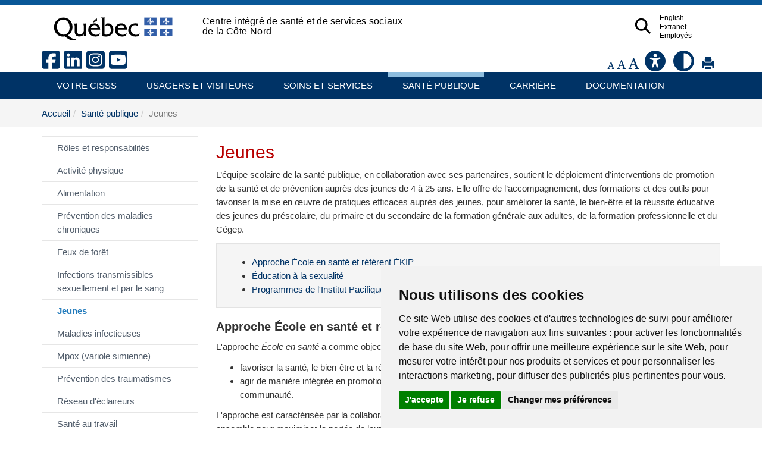

--- FILE ---
content_type: text/html; charset=utf-8
request_url: https://www.cisss-cotenord.gouv.qc.ca/sante-publique/jeunes/
body_size: 68249
content:
<!DOCTYPE html>
<html xmlns="http://www.w3.org/1999/xhtml" xml:lang="fr-CA" lang="fr" id="typo"><head><meta charset="utf-8"><!-- 
	Based on the TYPO3 Bootstrap Package by Benjamin Kott - http://www.bk2k.info

	This website is powered by TYPO3 - inspiring people to share!
	TYPO3 is a free open source Content Management Framework initially created by Kasper Skaarhoj and licensed under GNU/GPL.
	TYPO3 is copyright 1998-2016 of Kasper Skaarhoj. Extensions are copyright of their respective owners.
	Information and contribution at https://typo3.org/
--><link rel="shortcut icon" href="/typo3conf/ext/bootstrap_package/Resources/Public/Icons/favicon.ico" type="image/x-icon"><title>Jeunes: CISSS de la Côte-Nord</title><meta name="generator" content="TYPO3 CMS"><meta name="viewport" content="width=device-width, initial-scale=1"><meta name="robots" content="index,follow"><meta name="google" content="notranslate"><meta name="apple-mobile-web-app-capable" content="no"><meta name="description" content="Site WEB populationnel pour le Centre int&eacute;gr&eacute; de sant&eacute; et de services sociaux de la C&ocirc;te-Nord (CISSS de la C&ocirc;te-Nord)"><meta name="keywords" content="CISSS de la C&ocirc;te-Nord, C&ocirc;te-Nord, C&ocirc;te-Nord sant&eacute;, sant&eacute;, population, portail, sant&eacute; services sociaux, services sant&eacute;, services sociaux, Centre int&eacute;gr&eacute; de sant&eacute; et de services sociaux de la C&ocirc;te-Nord"><meta http-equiv="X-UA-Compatible" content="IE=edge"><meta property="og:title" content="Jeunes"><meta property="og:site_name" content="CISSS de la C&ocirc;te-Nord"><link rel="stylesheet" type="text/css" href="/typo3temp/compressor/merged-4f096b67a5b0064db2f641da406b80f3-ef032b417f37c72fb2670a571c10fda2.css?1511552923" media="all">
<script src="/typo3temp/compressor/merged-192f26f961ddd9b17037deec74507351-0276d5ddc038780a4acea9cc089ff47d.js?1487259212" type="text/javascript"></script>
<link rel="prev" href="/sante-publique/infections-transmissibles-sexuellement-et-par-le-sang/" /><link rel="next" href="/sante-publique/maladies-infectieuses/" />	<script type="text/javascript" src="https://ajax.googleapis.com/ajax/libs/jquery/1.6/jquery.min.js"></script>
	<script type="text/javascript" src="https://ajax.googleapis.com/ajax/libs/jqueryui/1.8/jquery-ui.min.js"></script>
	<link rel="stylesheet" href="https://ajax.googleapis.com/ajax/libs/jqueryui/1.8/themes/base/jquery-ui.css" type="text/css" media="all" />
	<link rel="stylesheet" href="https://static.jquery.com/ui/css/demo-docs-theme/ui.theme.css" type="text/css" media="all" /><link rel="StyleSheet" type="text/css" href="/fileadmin/templates/coquille/style_print.css" /><link rel="StyleSheet" type="text/css" href="/fileadmin/templates/coquille/style.css" /><link rel="StyleSheet" type="text/css" href="/fileadmin/templates/coquille/style_cotenord.css" /><link rel="StyleSheet" type="text/css" href="/fileadmin/templates/coquille/style_news_events_date.css" /><link rel="StyleSheet" type="text/css" href="/fileadmin/internet/cisss-cotenord/Accueil/css/style_cn_local.css" /><link rel="StyleSheet" type="text/css" href="/fileadmin/internet/cisss-cotenord/Accueil/css/style_cn_local_accueil.css" /><link rel="StyleSheet" type="text/css" href="/fileadmin/templates/coquille/style_PIV_2019.css" /><link rel="StyleSheet" type="text/css" href="/fileadmin/templates/coquille/style_fond_blanc_PIV_2019.css" /><link rel="StyleSheet" type="text/css" href="/fileadmin/templates/coquille/style_cotenord_PIV_2019.css" /><link rel="StyleSheet" type="text/css" href="/fileadmin/templates/coquille/style_PIV_2019_english.css" /><link href="https://fontawesome.com/icons?d=gallery&m=free" rel="stylesheet"><script>
  (function(i,s,o,g,r,a,m){i['GoogleAnalyticsObject']=r;i[r]=i[r]||function(){
  (i[r].q=i[r].q||[]).push(arguments)},i[r].l=1*new Date();a=s.createElement(o),
  m=s.getElementsByTagName(o)[0];a.async=1;a.src=g;m.parentNode.insertBefore(a,m)
  })(window,document,'script','https://www.google-analytics.com/analytics.js','ga');

   ga('create', 'UA-116160266-1', 'auto');
  ga('send', 'pageview');

</script><!-- Google Tag Manager -->
<script>(function(w,d,s,l,i){w[l]=w[l]||[];w[l].push({'gtm.start':
new Date().getTime(),event:'gtm.js'});var f=d.getElementsByTagName(s)[0],
j=d.createElement(s),dl=l!='dataLayer'?'&l='+l:'';j.async=true;j.src=
'https://www.googletagmanager.com/gtm.js?id='+i+dl;f.parentNode.insertBefore(j,f);
})(window,document,'script','dataLayer','GTM-PVGV7BJ');</script>
<!-- End Google Tag Manager --><!-- Global site tag (gtag.js) - Google Ads: AW-374733176 -->
<script async src="https://www.googletagmanager.com/gtag/js?id=AW-374733176"></script>
<script>
  window.dataLayer = window.dataLayer || [];
  function gtag(){dataLayer.push(arguments);}
  gtag('js', new Date());

  gtag('config', 'AW-374733176');
</script>
<!-- End Global site tag (gtag.js) - Google Ads: AW-374733176 --><!-- Linkedin Code -->
<script type="text/javascript">
_linkedin_partner_id = "7531706";
window._linkedin_data_partner_ids = window._linkedin_data_partner_ids || [];
window._linkedin_data_partner_ids.push(_linkedin_partner_id);
</script><script type="text/javascript">
(function(l) {
if (!l){window.lintrk = function(a,b){window.lintrk.q.push([a,b])};
window.lintrk.q=[]}
var s = document.getElementsByTagName("script")[0];
var b = document.createElement("script");
b.type = "text/javascript";b.async = true;
b.src = "https://snap.licdn.com/li.lms-analytics/insight.min.js";
s.parentNode.insertBefore(b, s);})(window.lintrk);
</script>
<noscript>
<img height="1" width="1" style="display:none;" alt="" src="https://px.ads.linkedin.com/collect/?pid=7531706&fmt=gif" />
</noscript>
<!-- End Linkedin Code --><link rel="StyleSheet" type="text/css" href="/fileadmin/internet/cisss-cotenord/Accueil/css/style_cn_local_tuile_mini.css" /><script defer src="https://use.fontawesome.com/releases/v6.5.1/js/all.js"></script><script type="text/javascript" language="javascript" src="/fileadmin/templates/script/jquery-1.2.2.pack.js"></script><script type="text/javascript" language="javascript" src="/fileadmin/templates/script/fontsize.js"></script>
<link href="/typo3conf/ext/solr/Resources/Css/JQueryUi/jquery-ui.custom.css?1463146875" rel="stylesheet" type="text/css" media="all" />
</head><body>

<!-- Google Tag Manager (noscript) -->
<noscript><iframe src="https://www.googletagmanager.com/ns.html?id=GTM-PVGV7BJ" height="0" width="0" style="display:none;visibility:hidden"></iframe></noscript>
<!-- End Google Tag Manager (noscript) -->

<div class="body-bg">
    <a class="sr-only sr-only-focusable" href="/sante-publique/jeunes/#content">
        Aller au menu principal
    </a>
  
  <!--AVIS POPUP-->
  
  
  <header class="navpiv navbar-default navbar-has-image navbar-top"><div class="container">
        <div class="navbar-header navbar-header-main">
            
                    <a class="navbar-brand navbar-brand-image" href="/">
                        <img id="pivImage" src="/fileadmin/templates/piv/QUEBEC_couleur.svg" alt="Centre int&eacute;gr&eacute; de sant&eacute; et de services sociaux de la C&ocirc;te-Nord" height="72" width="210"></a>
                
            
                <button class="navbar-toggle collapsed" type="button" data-toggle="collapse" data-target=".navbar-collapse">
                    <span class="sr-only">Bouton navigation mobile</span>
                    <span class="icon-bar"></span>
                    <span class="icon-bar"></span>
                    <span class="icon-bar"></span>
                </button>
                <a id="lienOuvre" class="" data-toggle="collapse" href="#collapseSearch" aria-expanded="true" aria-controls="collapseSearch" title="Bouton Recherche" alt="Bouton Recherche" style="float: right; padding:15px">
                    <img class="loupeRecherchetoggle" id="lienOuvreImage" alt="Bouton pour ouvrir la recherche." src="/fileadmin/templates/piv/_blank.png" width="35" height="35"></a>
             
          <div></div>
          <span class="navbar-header-border-bottom"></span>
        </div>
        <div class="navbar-header navbar-header-main pivTitletoggle"><h1>Centre int&eacute;gr&eacute; de sant&eacute; et de services sociaux de la C&ocirc;te-Nord</h1></div>
        <nav class="navbar-collapse collapse" role="navigation"><div class="piv"><ul class="nav navbar-nav navbar-piv listePiv"><li class="english"><a href="/en/public-health/youth/">English</a></li><li><a href="/section-reservee/" target="_self" title="Extranet">Extranet<span class="bar"></span></a></li><li><a href="/carriere/espace-employe/" title="Employ&eacute;s">Employ&eacute;s<span class="bar"></span></a></li></ul><ul class="nav navbar-nav navbar-piv listePiv"><a id="lienOuvre" class="" data-toggle="collapse" href="#collapseSearch" aria-expanded="false" aria-controls="collapseSearch" title="Bouton Recherche" alt="Bouton Recherche" style="float: right;"><img class="loupeRecherche" id="lienOuvreImage" alt="Bouton pour ouvrir la recherche." src="/fileadmin/templates/piv/_blank.png" width="35" height="35"></a></ul><div class="pivTitle"><h1>Centre int&eacute;gr&eacute; de sant&eacute; et de services sociaux de la C&ocirc;te-Nord</h1></div></div>
        </nav></div>
        <div class="container piv_search">
          <div class="collapse content" id="collapseSearch">
            <div class="recherchePiv" id="recherchePiv"><div class="tx-solr">
		

  
  <div class="tx-solr-searchbox">
    <script type="text/javascript">
				/*<![CDATA[*/
				var tx_solr_suggestUrl = 'https://www.cisss-cotenord.gouv.qc.ca/?eID=tx_solr_suggest&id=2794';
				/*]]>*/
				</script>
			
    <form id="tx-solr-search-form-pi-search" action="/accueil/recherche/" method="get" accept-charset="utf-8">
      <input type="hidden" name="id" value="1959"><input type="hidden" name="L" value="0"><input type="text" id="inputText" class="tx-solr-q" name="q" value="" title="Zone de recherche" alt="Zone de recherche" placeholder="Que cherchez-vous?"><!--<input type="image" id="inputButton" src="/typo3conf/ext/solr/Resources/Public/Images/SearchButton.gif" alt="Search" title="Search" />--><button class="tx-solr-submit-tools" type="submit" title="Bouton recherche" alt="Bouton recherche"><span class="glyphicon glyphicon-search"></span><span class="sr-only">Bouton recherche</span></button>
      </form>
  </div>
  


	</div>
	</div>
          </div>  
        </div>  
</header><header class="barre_outil"><div class="container">
  <div>
<a class="sociaux" href="https://www.facebook.com/cisss.cotenord/" target="_blank" title="Facebook, ouvre un lien externe dans une nouvelle fen&ecirc;tre">
<i class="fab fa-facebook-square icon_outil"></i>
</a>
<a class="sociaux" href="https://www.linkedin.com/company/cisss-cotenord/" target="_blank" title="Linkedin, ouvre un lien externe dans une nouvelle fen&ecirc;tre">
<i class="fab fa-linkedin icon_outil"></i>
</a>
<a class="sociaux" href="https://www.instagram.com/cisss_cotenord/" target="_blank" title="Instagram">
<i class="fab fa-instagram-square icon_outil"></i>
</a>
<a class="sociaux" href="https://www.youtube.com/channel/UCN8Tas_766-5yO8UZ25Qn6w" target="_blank" title="Youtube">
<i class="fab fa-youtube-square icon_outil"></i>
</a>
</div><div id="tools"><li id="outils_texte"><div id="changeFont">
<a class="decreaseFont" href="#" title="R&eacute;duire le texte">
  <span class="glyphicon glyphicon-font" style="font-size:80%"></span></a>
<a class="resetFont" href="#" title="Remettre &agrave; normal">
  <span class="glyphicon glyphicon-font" style="font-size:100%"></span></a>
<a class="increaseFont" href="#" title="Agrandir le texte">
  <span class="glyphicon glyphicon-font" style="font-size:120%"></span></a>
</div></li><div id="outils_texte"><a href="/accueil/accessibilite/" title="Accessibilit&eacute;"><i class="fas fa-universal-access icon_outil"></i></a></div><div id="outils_texte"><a href="/accueil/accessibilite/contraste" title="Contraste"><i class="fa-solid fa-circle-half-stroke icon_outil"></i></a></div><div id="outils_imprimer"><a href="javascript:window.print();" title="Imprimer"><span class="glyphicon glyphicon-print"> </span></a></div><div class="tx-solr">
		

  
  <div class="tx-solr-searchbox">
    <script type="text/javascript">
				/*<![CDATA[*/
				var tx_solr_suggestUrl = 'https://www.cisss-cotenord.gouv.qc.ca/?eID=tx_solr_suggest&id=2794';
				/*]]>*/
				</script>
			
    <form id="tx-solr-search-form-pi-search" action="/accueil/recherche/" method="get" accept-charset="utf-8">
      <input type="hidden" name="id" value="1959"><input type="hidden" name="L" value="0"><input type="text" id="inputText" class="tx-solr-q" name="q" value="" title="Zone de recherche" alt="Zone de recherche" placeholder="Que cherchez-vous?"><!--<input type="image" id="inputButton" src="/typo3conf/ext/solr/Resources/Public/Images/SearchButton.gif" alt="Search" title="Search" />--><button class="tx-solr-submit-tools" type="submit" title="Bouton recherche" alt="Bouton recherche"><span class="glyphicon glyphicon-search"></span><span class="sr-only">Bouton recherche</span></button>
      </form>
  </div>
  


	</div>
	</div>
  </div>
</header><header class="navbar navbar-default navbar-has-image navbar-top"><div class="container">
        <div class="navbar-header navbar-header-main">
          
                <button class="navbar-toggle collapsed" type="button" data-toggle="collapse" data-target=".navbar-collapse">
                    <span class="sr-only">Bouton navigation mobile</span>
                    <span class="icon-bar"></span>
                    <span class="icon-bar"></span>
                    <span class="icon-bar"></span>
                </button>
            
          <span class="navbar-header-border-bottom"></span>
        </div>
        <nav class="navbar-collapse collapse" role="navigation"><ul class="nav navbar-nav navbar-main"><li class="dropdown"><a href="#" class="dropdown-toggle" data-toggle="dropdown">Votre CISSS<span class="bar"></span><b class="caret"></b></a><ul class="dropdown-menu"><li><a href="/votre-cisss/a-propos-de-nous/" title="&Agrave; propos de nous">&Agrave; propos de nous<span class="bar"></span></a></li><li><a href="/votre-cisss/equipe-de-direction/" title="&Eacute;quipe de direction">&Eacute;quipe de direction<span class="bar"></span></a></li><li><a href="/votre-cisss/installations/" title="Installations">Installations<span class="bar"></span></a></li><li><a href="/votre-cisss/conseil-dadministration-detablissement/" title="Conseil d'administration d'&eacute;tablissement">Conseil d'administration d'&eacute;tablissement<span class="bar"></span></a></li><li><a href="/votre-cisss/commissariat-aux-plaintes/" title="Commissariat aux plaintes">Commissariat aux plaintes<span class="bar"></span></a></li><li><a href="/votre-cisss/fondements-organisationnels-et-code-dethique/" title="Fondements organisationnels et code d'&eacute;thique">Fondements organisationnels et code d'&eacute;thique<span class="bar"></span></a></li><li><a href="/votre-cisss/divulgation-dun-acte-reprehensible/" title="Divulgation d'un acte r&eacute;pr&eacute;hensible">Divulgation d'un acte r&eacute;pr&eacute;hensible<span class="bar"></span></a></li><li><a href="/votre-cisss/instances-consultatives/" title="Instances consultatives&nbsp;">Instances consultatives&nbsp;<span class="bar"></span></a></li><li><a href="/votre-cisss/centre-de-lethique/" title="Centre de l'&eacute;thique">Centre de l'&eacute;thique<span class="bar"></span></a></li><li><a href="/votre-cisss/bureau-de-la-collaboration-autochtone/" title="Bureau de la collaboration autochtone">Bureau de la collaboration autochtone<span class="bar"></span></a></li><li><a href="/votre-cisss/fondations/" title="Fondations">Fondations<span class="bar"></span></a></li><li><a href="/votre-cisss/grands-projets/" title="Grands projets">Grands projets<span class="bar"></span></a></li><li><a href="/votre-cisss/fournisseurs/" title="Fournisseurs">Fournisseurs<span class="bar"></span></a></li><li><a href="/votre-cisss/recherche/" title="Recherche">Recherche<span class="bar"></span></a></li><li><a href="/votre-cisss/developpement-durable/" title="D&eacute;veloppement durable">D&eacute;veloppement durable<span class="bar"></span></a></li></ul></li><li class="dropdown"><a href="#" class="dropdown-toggle" data-toggle="dropdown">Usagers et visiteurs<span class="bar"></span><b class="caret"></b></a><ul class="dropdown-menu"><li><a href="/usagers-et-visiteurs/comites-des-usagers/" title="Comit&eacute;s des usagers">Comit&eacute;s des usagers<span class="bar"></span></a></li><li><a href="/usagers-et-visiteurs/biens-personnels-des-usagers/" title="Biens personnels des usagers">Biens personnels des usagers<span class="bar"></span></a></li><li><a href="/usagers-et-visiteurs/heures-de-visites/" title="Heures de visites">Heures de visites<span class="bar"></span></a></li><li><a href="/usagers-et-visiteurs/itinerance/" title="Itin&eacute;rance">Itin&eacute;rance<span class="bar"></span></a></li><li><a href="/usagers-et-visiteurs/jeunes/" title="Jeunes">Jeunes<span class="bar"></span></a></li><li><a href="/usagers-et-visiteurs/maltraitance/" title="Maltraitance">Maltraitance<span class="bar"></span></a></li><li><a href="/usagers-et-visiteurs/partenariat-et-experience-usager/" title="Partenariat et exp&eacute;rience usager">Partenariat et exp&eacute;rience usager<span class="bar"></span></a></li><li><a href="/usagers-et-visiteurs/personnes-agees/" title="Personnes &acirc;g&eacute;es">Personnes &acirc;g&eacute;es<span class="bar"></span></a></li><li><a href="/usagers-et-visiteurs/proche-aidance/" title="Proche aidance">Proche aidance<span class="bar"></span></a></li><li><a href="/usagers-et-visiteurs/qualite-des-services/" title="Qualit&eacute; des services">Qualit&eacute; des services<span class="bar"></span></a></li><li><a href="/usagers-et-visiteurs/services-prehospitaliers-durgence/" title="Services pr&eacute;hospitaliers d&rsquo;urgence">Services pr&eacute;hospitaliers d&rsquo;urgence<span class="bar"></span></a></li><li><a href="/usagers-et-visiteurs/telesante/" title="T&eacute;l&eacute;sant&eacute;">T&eacute;l&eacute;sant&eacute;<span class="bar"></span></a></li><li><a href="/usagers-et-visiteurs/transport-et-deplacement-des-usagers/" title="Transport et d&eacute;placement des usagers">Transport et d&eacute;placement des usagers<span class="bar"></span></a></li></ul></li><li class="dropdown"><a href="#" class="dropdown-toggle" data-toggle="dropdown">Soins et services<span class="bar"></span><b class="caret"></b></a><ul class="dropdown-menu"><li><a href="/soins-et-services/aaor-services-sociaux-generaux-et-guichets-dacces/" title="AAOR (services sociaux g&eacute;n&eacute;raux) et guichets d'acc&egrave;s">AAOR (services sociaux g&eacute;n&eacute;raux) et guichets d'acc&egrave;s<span class="bar"></span></a></li><li><a href="/soins-et-services/agir-tot/" title="Agir t&ocirc;t">Agir t&ocirc;t<span class="bar"></span></a></li><li><a href="/soins-et-services/aide-psychologique-et-sociale/" title="Aide psychologique et sociale">Aide psychologique et sociale<span class="bar"></span></a></li><li><a href="/soins-et-services/aire-ouverte/" title="Aire ouverte">Aire ouverte<span class="bar"></span></a></li><li><a href="/soins-et-services/archives-dossier-medical/" title="Archives (dossier m&eacute;dical)">Archives (dossier m&eacute;dical)<span class="bar"></span></a></li><li><a href="/soins-et-services/audiologie-et-orthophonie/" title="Audiologie et orthophonie">Audiologie et orthophonie<span class="bar"></span></a></li><li><a href="/soins-et-services/cancer/" title="Cancer">Cancer<span class="bar"></span></a></li><li><a href="/soins-et-services/centrales-de-rendez-vous/" title="Centrales de rendez-vous">Centrales de rendez-vous<span class="bar"></span></a></li><li><a href="/soins-et-services/chirurgie-bariatrique/" title="Chirurgie bariatrique">Chirurgie bariatrique<span class="bar"></span></a></li><li><a href="/soins-et-services/cliniques-medicales/" title="Cliniques m&eacute;dicales">Cliniques m&eacute;dicales<span class="bar"></span></a></li><li><a href="/soins-et-services/deficience-intellectuelle-troubles-du-spectre-de-lautisme-et-deficience-physique/" title="D&eacute;ficience intellectuelle, troubles du spectre de l&rsquo;autisme et d&eacute;ficience physique">D&eacute;ficience intellectuelle, troubles du spectre de l&rsquo;autisme et d&eacute;ficience physique<span class="bar"></span></a></li><li><a href="/soins-et-services/dependance/" title="D&eacute;pendance">D&eacute;pendance<span class="bar"></span></a></li><li><a href="/soins-et-services/douleur-chronique/" title="Douleur chronique">Douleur chronique<span class="bar"></span></a></li><li><a href="/soins-et-services/direction-de-la-protection-de-la-jeunesse/" title="Direction de la protection de la jeunesse">Direction de la protection de la jeunesse<span class="bar"></span></a></li><li><a href="/soins-et-services/ergotherapie-et-physiotherapie/" title="Ergoth&eacute;rapie et physioth&eacute;rapie">Ergoth&eacute;rapie et physioth&eacute;rapie<span class="bar"></span></a></li><li><a href="/soins-et-services/famille-enfance-jeunesse/" title="Famille-Enfance-Jeunesse">Famille-Enfance-Jeunesse<span class="bar"></span></a></li><li><a href="http://www.cisss-cotenord.gouv.qc.ca/soins-et-services/direction-de-la-protection-de-la-jeunesse/devenir-famille-daccueil/" title="Familles d'accueil">Familles d'accueil<span class="bar"></span></a></li><li><a href="/soins-et-services/guichet-dacces-a-la-premiere-ligne-et-acces-a-un-medecin-de-famille/" title="Guichet d'acc&egrave;s &agrave; la premi&egrave;re ligne et acc&egrave;s &agrave; un m&eacute;decin de famille">Guichet d'acc&egrave;s &agrave; la premi&egrave;re ligne et acc&egrave;s &agrave; un m&eacute;decin de famille<span class="bar"></span></a></li><li><a href="/soins-et-services/hebergement/" title="H&eacute;bergement">H&eacute;bergement<span class="bar"></span></a></li><li><a href="/soins-et-services/hospitalisation-et-chirurgie/" title="Hospitalisation et chirurgie">Hospitalisation et chirurgie<span class="bar"></span></a></li><li><a href="https://www.cisss-cotenord.gouv.qc.ca/sante-publique/infections-transmissibles-sexuellement-et-par-le-sang/" title="Infections transmissibles sexuellement et par le sang">Infections transmissibles sexuellement et par le sang<span class="bar"></span></a></li><li><a href="/soins-et-services/interprete/" title="Interpr&egrave;te">Interpr&egrave;te<span class="bar"></span></a></li><li><a href="/soins-et-services/langue-anglaise/" title="Langue anglaise">Langue anglaise<span class="bar"></span></a></li><li><a href="/soins-et-services/organismes-communautaires/" title="Organismes communautaires">Organismes communautaires<span class="bar"></span></a></li><li><a href="/soins-et-services/prevention-des-infections/" title="Pr&eacute;vention des infections">Pr&eacute;vention des infections<span class="bar"></span></a></li><li><a href="/soins-et-services/prises-de-sang-et-autres-prelevements/" title="Prises de sang et autres pr&eacute;l&egrave;vements">Prises de sang et autres pr&eacute;l&egrave;vements<span class="bar"></span></a></li><li><a href="/soins-et-services/recherche-dantecedents-et-retrouvailles/" title="Recherche d'ant&eacute;c&eacute;dents et retrouvailles">Recherche d'ant&eacute;c&eacute;dents et retrouvailles<span class="bar"></span></a></li><li><a href="/soins-et-services/sante-mentale/" title="Sant&eacute; mentale">Sant&eacute; mentale<span class="bar"></span></a></li><li><a href="/soins-et-services/soins-palliatifs-et-de-fin-de-vie/" title="Soins palliatifs et de fin de vie">Soins palliatifs et de fin de vie<span class="bar"></span></a></li><li><a href="/soins-et-services/soins-spirituels/" title="Soins spirituels">Soins spirituels<span class="bar"></span></a></li><li><a href="https://www.cisss-cotenord.gouv.qc.ca/usagers-et-visiteurs/personnes-agees/soutien-a-domicile/" title="Soutien &agrave; domicile">Soutien &agrave; domicile<span class="bar"></span></a></li><li><a href="/soins-et-services/urgence/" title="Urgence">Urgence<span class="bar"></span></a></li></ul></li><li class="active dropdown"><a href="#" class="dropdown-toggle" data-toggle="dropdown">Sant&eacute; publique<span class="bar"></span><b class="caret"></b></a><ul class="dropdown-menu"><li><a href="/sante-publique/roles-et-responsabilites/" title="R&ocirc;les et responsabilit&eacute;s">R&ocirc;les et responsabilit&eacute;s<span class="bar"></span></a></li><li><a href="/sante-publique/activite-physique/" title="Activit&eacute; physique">Activit&eacute; physique<span class="bar"></span></a></li><li><a href="/sante-publique/alimentation/" title="Alimentation">Alimentation<span class="bar"></span></a></li><li><a href="/sante-publique/prevention-des-maladies-chroniques/" title="Pr&eacute;vention des maladies chroniques">Pr&eacute;vention des maladies chroniques<span class="bar"></span></a></li><li><a href="/sante-publique/feux-de-foret/" title="Feux de for&ecirc;t">Feux de for&ecirc;t<span class="bar"></span></a></li><li><a href="/sante-publique/infections-transmissibles-sexuellement-et-par-le-sang/" title="Infections transmissibles sexuellement et par le sang">Infections transmissibles sexuellement et par le sang<span class="bar"></span></a></li><li class="active"><a href="/sante-publique/jeunes/" title="Jeunes">Jeunes<span class="bar"></span></a></li><li><a href="/sante-publique/maladies-infectieuses/" title="Maladies infectieuses">Maladies infectieuses<span class="bar"></span></a></li><li><a href="/sante-publique/mpox-variole-simienne/" title="Mpox (variole simienne)">Mpox (variole simienne)<span class="bar"></span></a></li><li><a href="/sante-publique/prevention-des-traumatismes/" title="Pr&eacute;vention des traumatismes">Pr&eacute;vention des traumatismes<span class="bar"></span></a></li><li><a href="/sante-publique/reseau-declaireurs/" title="R&eacute;seau d'&eacute;claireurs">R&eacute;seau d'&eacute;claireurs<span class="bar"></span></a></li><li><a href="/sante-publique/sante-au-travail/" title="Sant&eacute; au travail">Sant&eacute; au travail<span class="bar"></span></a></li><li><a href="/sante-publique/sante-dentaire/" title="Sant&eacute; dentaire">Sant&eacute; dentaire<span class="bar"></span></a></li><li><a href="/sante-publique/sante-environnementale/" title="Sant&eacute; environnementale">Sant&eacute; environnementale<span class="bar"></span></a></li><li><a href="/sante-publique/sante-mentale-positive/" title="Sant&eacute; mentale positive">Sant&eacute; mentale positive<span class="bar"></span></a></li><li><a href="/sante-publique/suicide/" title="Suicide">Suicide<span class="bar"></span></a></li><li><a href="/sante-publique/surveillance-et-evaluation/" title="Surveillance et &eacute;valuation">Surveillance et &eacute;valuation<span class="bar"></span></a></li><li><a href="/sante-publique/tabac-et-vapotage/" title="Tabac et vapotage">Tabac et vapotage<span class="bar"></span></a></li><li><a href="/sante-publique/utilisation-des-drogues/" title="Utilisation des drogues">Utilisation des drogues<span class="bar"></span></a></li><li><a href="/sante-publique/vaccination-et-depistage/" title="Vaccination et d&eacute;pistage">Vaccination et d&eacute;pistage<span class="bar"></span></a></li></ul></li><li class="dropdown"><a href="#" class="dropdown-toggle" data-toggle="dropdown">Carri&egrave;re<span class="bar"></span><b class="caret"></b></a><ul class="dropdown-menu"><li><a href="/carriere/travailler-en-sante-sur-la-cote-nord/" title="Travailler en sant&eacute; sur la C&ocirc;te-Nord">Travailler en sant&eacute; sur la C&ocirc;te-Nord<span class="bar"></span></a></li><li><a href="/carriere/travailler-a-la-dpj/" title="Travailler &agrave; la DPJ">Travailler &agrave; la DPJ<span class="bar"></span></a></li><li><a href="/carriere/emplois/" title="Emplois">Emplois<span class="bar"></span></a></li><li><a href="/carriere/stages-et-bourses/" title="Stages et bourses">Stages et bourses<span class="bar"></span></a></li><li><a href="/carriere/incitatifs-pour-le-personnel-infirmier/" title="Incitatifs pour le personnel infirmier">Incitatifs pour le personnel infirmier<span class="bar"></span></a></li><li><a href="/carriere/incitatifs-pour-techniciens-et-professionnels/" title="Incitatifs pour techniciens et professionnels">Incitatifs pour techniciens et professionnels<span class="bar"></span></a></li><li><a href="/carriere/recrutement-medical-et-effectifs-medicaux/" title="Recrutement m&eacute;dical et effectifs m&eacute;dicaux">Recrutement m&eacute;dical et effectifs m&eacute;dicaux<span class="bar"></span></a></li><li><a href="/carriere/nouveaux-employes/" title="Nouveaux employ&eacute;s">Nouveaux employ&eacute;s<span class="bar"></span></a></li><li><a href="/carriere/espace-employe/" title="Espace employ&eacute;">Espace employ&eacute;<span class="bar"></span></a></li></ul></li><li class="dropdown"><a href="#" class="dropdown-toggle" data-toggle="dropdown">Documentation<span class="bar"></span><b class="caret"></b></a><ul class="dropdown-menu"><li><a href="/documentation/communiques-de-presse/" title="Communiqu&eacute;s de presse">Communiqu&eacute;s de presse<span class="bar"></span></a></li><li><a href="/documentation/rapports/" title="Rapports">Rapports<span class="bar"></span></a></li><li><a href="/documentation/bulletins-de-sante-publique/" title="Bulletins de sant&eacute; publique">Bulletins de sant&eacute; publique<span class="bar"></span></a></li><li><a href="/documentation/bulletin-info-cisss/" title="Bulletin INFO-CISSS">Bulletin INFO-CISSS<span class="bar"></span></a></li><li><a href="/documentation/etudes-et-analyses/" title="&Eacute;tudes et analyses">&Eacute;tudes et analyses<span class="bar"></span></a></li><li><a href="/documentation/portraits-et-enquetes-de-sante/" title="Portraits et enqu&ecirc;tes de sant&eacute;">Portraits et enqu&ecirc;tes de sant&eacute;<span class="bar"></span></a></li><li><a href="/documentation/ressources-intermediaires-et-ressources-de-type-familial-ri-rtf/" title="Ressources interm&eacute;diaires et ressources de type familial (RI-RTF)">Ressources interm&eacute;diaires et ressources de type familial (RI-RTF)<span class="bar"></span></a></li><li><a href="/documentation/politiques-et-autres-publications/" title="Politiques et autres publications">Politiques et autres publications<span class="bar"></span></a></li><li><a href="/documentation/liens-utiles/" title="Liens utiles">Liens utiles<span class="bar"></span></a></li></ul></li></ul></nav></div>
</header><div class="breadcrumb-section hidden-xs hidden-sm"><div class="container"><ol class="breadcrumb"><li><a href="/" target="_self" title="Accueil">Accueil</a></li><li><a href="/sante-publique/formulaire-de-commande-materiel-de-protection-contre-les-itss-et-de-reduction-des-mefaits-consommation/" target="_self" title="Sant&eacute; publique">Sant&eacute; publique</a></li><li class="active">Jeunes</li></ol></div></div>   

    <div id="content" class="main-section">
    <!--TYPO3SEARCH_begin-->


<section id="p2794" class="page-2794 pagelevel-2 language-0 backendlayout-pagets__default_subnavigation_left layout-0"><div class="container">
        <div class="row">
            <div class="col-md-3">
                <nav class="hidden-print hidden-xs hidden-sm" role="complementary"><ul class="nav nav-sidebar"><li><a href="/sante-publique/roles-et-responsabilites/" title="R&ocirc;les et responsabilit&eacute;s">R&ocirc;les et responsabilit&eacute;s</a></li><li><a href="/sante-publique/activite-physique/" title="Activit&eacute; physique">Activit&eacute; physique</a></li><li><a href="/sante-publique/alimentation/" title="Alimentation">Alimentation</a></li><li><a href="/sante-publique/prevention-des-maladies-chroniques/" title="Pr&eacute;vention des maladies chroniques">Pr&eacute;vention des maladies chroniques</a></li><li><a href="/sante-publique/feux-de-foret/" title="Feux de for&ecirc;t">Feux de for&ecirc;t</a></li><li><a href="/sante-publique/infections-transmissibles-sexuellement-et-par-le-sang/" title="Infections transmissibles sexuellement et par le sang">Infections transmissibles sexuellement et par le sang</a></li><li class="active"><a href="/sante-publique/jeunes/" title="Jeunes">Jeunes</a></li><li><a href="/sante-publique/maladies-infectieuses/" title="Maladies infectieuses">Maladies infectieuses</a></li><li><a href="/sante-publique/mpox-variole-simienne/" title="Mpox (variole simienne)">Mpox (variole simienne)</a></li><li><a href="/sante-publique/prevention-des-traumatismes/" title="Pr&eacute;vention des traumatismes">Pr&eacute;vention des traumatismes</a></li><li><a href="/sante-publique/reseau-declaireurs/" title="R&eacute;seau d'&eacute;claireurs">R&eacute;seau d'&eacute;claireurs</a></li><li><a href="/sante-publique/sante-au-travail/" title="Sant&eacute; au travail">Sant&eacute; au travail</a></li><li><a href="/sante-publique/sante-dentaire/" title="Sant&eacute; dentaire">Sant&eacute; dentaire</a></li><li><a href="/sante-publique/sante-environnementale/" title="Sant&eacute; environnementale">Sant&eacute; environnementale</a></li><li><a href="/sante-publique/sante-mentale-positive/" title="Sant&eacute; mentale positive">Sant&eacute; mentale positive</a></li><li><a href="/sante-publique/suicide/" title="Suicide">Suicide</a></li><li><a href="/sante-publique/surveillance-et-evaluation/" title="Surveillance et &eacute;valuation">Surveillance et &eacute;valuation</a></li><li><a href="/sante-publique/tabac-et-vapotage/" title="Tabac et vapotage">Tabac et vapotage</a></li><li><a href="/sante-publique/utilisation-des-drogues/" title="Utilisation des drogues">Utilisation des drogues</a></li><li><a href="/sante-publique/vaccination-et-depistage/" title="Vaccination et d&eacute;pistage">Vaccination et d&eacute;pistage</a></li></ul></nav><nav class="hidden-print hidden-xs hidden-sm grid_acces_rapide" role="complementary"><ul class="nav nav-sidebar"><div class="texticon texticon-left"><div class="texticon-icon texticon-size-default texticon-type-default"></div><li><a href="/" title="ACC&Egrave;S RAPIDE">ACC&Egrave;S RAPIDE</a><ul><li><a href="/soins-et-services/cliniques-medicales/" title="Cliniques m&eacute;dicales">Cliniques m&eacute;dicales</a></li><li><a href="/soins-et-services/direction-de-la-protection-de-la-jeunesse/devenir-famille-daccueil/" title="Devenir famille d'accueil">Devenir famille d'accueil</a></li><li><a href="/donnees-operationnelles/" title="Donn&eacute;es op&eacute;rationnelles">Donn&eacute;es op&eacute;rationnelles</a></li><li><a href="/votre-cisss/commissariat-aux-plaintes/" title="Formuler une plainte">Formuler une plainte</a></li><li><a href="/soins-et-services/guichet-dacces-a-la-premiere-ligne-et-acces-a-un-medecin-de-famille/" title="GAP et acc&egrave;s &agrave; un m&eacute;decin de famille">GAP et acc&egrave;s &agrave; un m&eacute;decin de famille</a></li><li><a href="/info-sante-info-social/" target="_self" title="Info-Sant&eacute;/Info-Social (811)">Info-Sant&eacute;/Info-Social (811)</a></li><li><a href="/usagers-et-visiteurs/maltraitance/" title="Maltraitance">Maltraitance</a></li><li><a href="https://atlas.workland.com/careers/cisss?open=jobs" title="Offres d'emploi">Offres d'emploi</a></li><li><a href="/soins-et-services/organismes-communautaires/" title="Organismes communautaires">Organismes communautaires</a></li><li><a href="/soins-et-services/prises-de-sang-et-autres-prelevements/" title="Prises de sang/pr&eacute;l&egrave;vements">Prises de sang/pr&eacute;l&egrave;vements</a></li><li><a href="/soins-et-services/recherche-dantecedents-et-retrouvailles/" title="Recherche d'ant&eacute;c&eacute;dents et retrouvailles">Recherche d'ant&eacute;c&eacute;dents et retrouvailles</a></li><li><a href="https://ca1.voxco.com/S2/?st=ga4NIWZ4dUBE7FazhjZg%2F1N3saogQYMXyFzYFBDjMd4%3D&amp;mod=0&amp;dlang=fr" title="Sondage satisfaction">Sondage satisfaction</a></li><li><a href="/usagers-et-visiteurs/transport-et-deplacement-des-usagers/" target="_blank" title="Transport des usagers">Transport des usagers</a></li></ul></li></div></ul></nav></div>
            <main class="col-md-9" role="main"><div id="c9627"><h1>Jeunes</h1>
<p>L&rsquo;&eacute;quipe scolaire de la sant&eacute; publique, en collaboration avec ses partenaires, soutient le d&eacute;ploiement d&rsquo;interventions de promotion de la sant&eacute; et de pr&eacute;vention aupr&egrave;s des jeunes de 4 &agrave; 25 ans. Elle offre de l&rsquo;accompagnement, des formations et des outils pour favoriser la mise en &oelig;uvre de pratiques efficaces aupr&egrave;s des jeunes, pour am&eacute;liorer la sant&eacute;, le bien-&ecirc;tre et la r&eacute;ussite &eacute;ducative des jeunes du pr&eacute;scolaire, du primaire et du secondaire de la formation g&eacute;n&eacute;rale aux adultes, de la formation professionnelle et du C&eacute;gep.</p></div><nav id="c9631" class="frame well"><ul class="csc-menu csc-menu-3"><li class="csc-section"><a href="/sante-publique/jeunes/#c36250" title="Approche &Eacute;cole en sant&eacute; et r&eacute;f&eacute;rent &Eacute;KIP">Approche &Eacute;cole en sant&eacute; et r&eacute;f&eacute;rent &Eacute;KIP</a></li><li class="csc-section"><a href="/sante-publique/jeunes/#c9628" title="&Eacute;ducation &agrave; la sexualit&eacute;">&Eacute;ducation &agrave; la sexualit&eacute;</a></li><li class="csc-section"><a href="/sante-publique/jeunes/#c9630" title="Programmes de l'Institut Pacifique">Programmes de l'Institut Pacifique</a></li></ul></nav><div id="c36250"><h4>Approche &Eacute;cole en sant&eacute; et r&eacute;f&eacute;rent &Eacute;KIP</h4><p>L'approche <em>&Eacute;cole en sant&eacute;</em> a comme objectifs de : </p><ul><li>favoriser la sant&eacute;, le bien-&ecirc;tre et la r&eacute;ussite &eacute;ducative des jeunes; </li><li>agir de mani&egrave;re int&eacute;gr&eacute;e en promotion de la sant&eacute; et pr&eacute;vention aupr&egrave;s des jeunes, de la famille, de l'&eacute;cole et de la communaut&eacute;. </li></ul><p>L'approche est caract&eacute;ris&eacute;e par la collaboration entre les r&eacute;seaux de la sant&eacute;, de l'&eacute;ducation et communautaire, afin de travailler ensemble pour maximiser la port&eacute;e de leurs actions et pour outiller les jeunes &agrave; faire face aux situations de vie qu'ils rencontrent. Diff&eacute;rents outils ont &eacute;t&eacute; d&eacute;velopp&eacute;s dont des fiches th&eacute;matiques traduisant plusieurs situations pr&eacute;occupantes, qui peuvent &ecirc;tre consult&eacute;es dans le document <a href="https://www.inspq.qc.ca/pdf/publications/1065_ReussiteEducativeSanteBienEtre.pdf" title="Ouvre un lien externe dans une nouvelle fen&ecirc;tre" target="_blank" class="external-link-new-window"><img src="/typo3/sysext/rtehtmlarea/Resources/Public/Images/external_link_new_window.gif" alt="/typo3conf/l10n/fr/rtehtmlarea/Resources/Private/Language/fr.locallang_accessibilityicons.xlf:external_link_new_window_altText" data-htmlarea-file-uid="1715" style="">R&eacute;ussite &eacute;ducative, sant&eacute; et bien-&ecirc;tre : agir efficacement en contexte scolaire - Synth&egrave;se des recommandations</a>. </p>
<p>Les intentions du r&eacute;f&eacute;rent &Eacute;KIP sont : </p><ul><li>D&eacute;velopper et renforcer des comp&eacute;tences personnelles et sociales chez les jeunes. </li><li>Contribuer &agrave; l'am&eacute;nagement de milieux de vie sains, s&eacute;curitaires et bienveillants, ce qui inclut l'acc&egrave;s des jeunes aux services dont ils ont besoin dans l'&eacute;cole ou &agrave; proximit&eacute;. </li><li>Favoriser la coh&eacute;rence (continuit&eacute; et compl&eacute;mentarit&eacute;) des interventions r&eacute;alis&eacute;es &agrave; l'&eacute;cole, ainsi qu'avec les familles et la communaut&eacute;, et l'arrimage des actions du r&eacute;seau de la sant&eacute; et des services sociaux et de celui de l'&eacute;ducation. </li><li>Outiller les jeunes d'&acirc;ge scolaire &agrave; faire face aux situations de vie qu'ils rencontrent. </li></ul><p>Pour plus d'information, visitez le <a href="https://www.quebec.ca/education/prescolaire-primaire-et-secondaire/sante-bien-etre-jeunes/ekip/?" title="Ouvre un lien externe dans une nouvelle fen&ecirc;tre" target="_blank" class="external-link-new-window"><img src="/typo3/sysext/rtehtmlarea/Resources/Public/Images/external_link_new_window.gif" alt="/typo3conf/l10n/fr/rtehtmlarea/Resources/Private/Language/fr.locallang_accessibilityicons.xlf:external_link_new_window_altText" data-htmlarea-file-uid="1715" style="">r&eacute;f&eacute;rent &Eacute;KIP</a>, qui pr&eacute;sente des moyens efficaces et reconnus pour agir aupr&egrave;s des enfants du pr&eacute;scolaire et des &eacute;l&egrave;ves du primaire et du secondaire. </p>
<p>L'accompagnement <em>&Eacute;cole en sant&eacute;</em> s'adapte aux besoins formul&eacute;s par les &eacute;coles, les intervenants et les autres professionnels qui en font la demande. Par exemple, il est possible de b&eacute;n&eacute;ficier de notre service-conseil pour r&eacute;pondre &agrave; une interrogation sp&eacute;cifique sur une th&eacute;matique de promotion de la sant&eacute; et de pr&eacute;vention ou sur une intervention &agrave; mettre en place. Il est aussi possible pour les &eacute;coles de s'investir dans une d&eacute;marche d'accompagnement planifi&eacute;e et concert&eacute;e, qui respecte les bonnes pratiques et les conditions de succ&egrave;s reconnues.</p></div><div id="c9628"><h4>&Eacute;ducation &agrave; la sexualit&eacute;</h4><p>L'&eacute;ducation et la sant&eacute; sexuelle des jeunes est une pr&eacute;occupation de la Direction de sant&eacute; publique. Les collaborations avec le r&eacute;seau scolaire permettent d'offrir des services pr&eacute;ventifs de qualit&eacute; aux jeunes. L'&eacute;ducation &agrave; la sexualit&eacute; tient compte de plusieurs dimensions et couvre des sujets vari&eacute;s, tels que : connaissance du corps, image corporelle, st&eacute;r&eacute;otypes sexuels et sentiments amoureux. </p>
<p>Pour offrir &agrave; tous les &eacute;l&egrave;ves de l'&eacute;ducation &agrave; la sexualit&eacute; sur chacun des sujets importants, le minist&egrave;re de l'&Eacute;ducation accorde une place plus formelle &agrave; celle-ci dans leur cheminement scolaire. Ainsi, depuis septembre 2018, les contenus d&eacute;finis par le Minist&egrave;re sont obligatoires pour les &eacute;l&egrave;ves du primaire et du secondaire. Diff&eacute;rents sujets sont abord&eacute;s, en fonction de l'&acirc;ge des &eacute;l&egrave;ves et de leur d&eacute;veloppement psychosexuel, pour favoriser leur d&eacute;veloppement et r&eacute;duire leur vuln&eacute;rabilit&eacute; &agrave; certaines probl&eacute;matiques. </p>
<p><strong>Sites de r&eacute;f&eacute;rence :</strong></p><ul><li><a href="https://www.cisssca.com/soins-et-services/prevention-et-conseils-sante/sante-sexuelle/references-en-sexualite" title="Ouvre un lien externe dans une nouvelle fen&ecirc;tre" target="_blank" class="external-link-new-window"><img src="/typo3/sysext/rtehtmlarea/Resources/Public/Images/external_link_new_window.gif" alt="/typo3conf/l10n/fr/rtehtmlarea/Resources/Private/Language/fr.locallang_accessibilityicons.xlf:external_link_new_window_altText" data-htmlarea-file-uid="1715" style="">R&eacute;f&eacute;rences en sexualit&eacute;</a> (Centre int&eacute;gr&eacute; de sant&eacute; et de services sociaux de Chaudi&egrave;re-Appalaches)</li><li><a href="https://santemontreal.qc.ca/professionnels/drsp/sujets-de-a-a-z/sexoclic/a-propos/" title="Ouvre un lien externe dans une nouvelle fen&ecirc;tre" target="_blank" class="external-link-new-window"><img src="/typo3/sysext/rtehtmlarea/Resources/Public/Images/external_link_new_window.gif" alt="/typo3conf/l10n/fr/rtehtmlarea/Resources/Private/Language/fr.locallang_accessibilityicons.xlf:external_link_new_window_altText" data-htmlarea-file-uid="1715" style="">SEXOclic</a> (Direction de sant&eacute; publique de Montr&eacute;al). Depuis sa cr&eacute;ation en 2014, SEXOclic a permis de soutenir la r&eacute;alisation d'interventions de qualit&eacute; en mati&egrave;re de sexualit&eacute; aupr&egrave;s des jeunes du primaire et du secondaire.</li></ul></div><div id="c9630"><h4>Programmes de l'Institut Pacifique</h4><p><em>Vers le pacifique</em> et <em>Diff&eacute;rents mais pas indiff&eacute;rents</em> sont des programmes de pr&eacute;vention de l'<a href="https://institutpacifique.com/" title="Ouvre un lien externe dans une nouvelle fen&ecirc;tre" target="_blank" class="external-link-new-window"><img src="/typo3/sysext/rtehtmlarea/Resources/Public/Images/external_link_new_window.gif" alt="/typo3conf/l10n/fr/rtehtmlarea/Resources/Private/Language/fr.locallang_accessibilityicons.xlf:external_link_new_window_altText" data-htmlarea-file-uid="1715" style="">Institut Pacifique</a> visant le d&eacute;veloppement d&rsquo;habilet&eacute;s sociales n&eacute;cessaires &agrave; la r&eacute;solution de conflit. Un accompagnement des &eacute;coles est possible dans la mise en place de ces programmes.&nbsp;</p></div><p class="csc-linkToTop"><a href="/sante-publique/jeunes/#"></a></p><p class="csc-linkToTop"><a href="/sante-publique/jeunes/#top">Vers le haut</a></p>
            </main></div>
    </div>


</section><!--TYPO3SEARCH_end--></div> 

  <footer><section class="footer-section-line"></section><section class="footer-section"><div class="container">
        <div class="row">
            <div class="col-sm-4">
                <div id="c4994"><div class="texticon texticon-left"><div class="texticon-icon texticon-size-default texticon-type-default"><span class="glyphicon glyphicon-user"></span></div><div class="texticon-content"><h4 class="first-headline">Usagers</h4><p><a href="/votre-cisss/commissariat-aux-plaintes/">Plaintes</a><br><a href="/usagers-et-visiteurs/comites-des-usagers/">Comit&eacute;s des usagers</a><br><a href="/votre-cisss/protection-des-renseignements-personnels/">Protection des renseignements personnels</a></p></div></div></div>
            </div>
            <div class="col-sm-4">
                <div id="c4997"><div class="texticon texticon-left"><div class="texticon-icon texticon-size-default texticon-type-default"><span class="glyphicon glyphicon-envelope"></span></div><div class="texticon-content"><h4 class="first-headline">Nous joindre</h4><p><a href="/votre-cisss/installations/">Installations</a><br><a href="/votre-cisss/acces-a-linformation/">Acc&egrave;s &agrave; l'information</a><br><a href="/votre-cisss/medias/">M&eacute;dias</a><br><a href="/accueil/nous-joindre/">&Eacute;crivez-nous</a></p></div></div></div>
            </div>
            <div class="col-sm-4">
                <div id="c4998"><div class="texticon texticon-left"><div class="texticon-icon texticon-size-default texticon-type-default"><span class="glyphicon glyphicon-phone-alt"></span></div><div class="texticon-content"><h4 class="first-headline">Coordonn&eacute;es</h4><p><strong>Centre administratif<br></strong>835, boulevard Jolliet<br>Baie-Comeau (Qu&eacute;bec)&nbsp; G5C 1P5<br>T&eacute;l&eacute;phone : <strong>418 589-9845</strong>&nbsp;ou <br><strong>Sans frais :</strong> <strong>1 800 463-5142</strong></p></div></div></div>
            </div>
        </div>
    </div>
</section><section class="footer-section-menu navbar navbar-default navbar-has-image navbar-top"><div class="container">
        <nav class="navbar-collapse collapse" role="navigation"><ul class="nav navbar-nav navbar-main"><li class="dropdown"><a href="#" class="dropdown-toggle" data-toggle="dropdown">Votre CISSS<span class="bar"></span><b class="caret"></b></a><ul class="dropdown-menu"><li><a href="/votre-cisss/a-propos-de-nous/" title="&Agrave; propos de nous">&Agrave; propos de nous<span class="bar"></span></a></li><li><a href="/votre-cisss/equipe-de-direction/" title="&Eacute;quipe de direction">&Eacute;quipe de direction<span class="bar"></span></a></li><li><a href="/votre-cisss/installations/" title="Installations">Installations<span class="bar"></span></a></li><li><a href="/votre-cisss/conseil-dadministration-detablissement/" title="Conseil d'administration d'&eacute;tablissement">Conseil d'administration d'&eacute;tablissement<span class="bar"></span></a></li><li><a href="/votre-cisss/commissariat-aux-plaintes/" title="Commissariat aux plaintes">Commissariat aux plaintes<span class="bar"></span></a></li><li><a href="/votre-cisss/fondements-organisationnels-et-code-dethique/" title="Fondements organisationnels et code d'&eacute;thique">Fondements organisationnels et code d'&eacute;thique<span class="bar"></span></a></li><li><a href="/votre-cisss/divulgation-dun-acte-reprehensible/" title="Divulgation d'un acte r&eacute;pr&eacute;hensible">Divulgation d'un acte r&eacute;pr&eacute;hensible<span class="bar"></span></a></li><li><a href="/votre-cisss/instances-consultatives/" title="Instances consultatives&nbsp;">Instances consultatives&nbsp;<span class="bar"></span></a></li><li><a href="/votre-cisss/centre-de-lethique/" title="Centre de l'&eacute;thique">Centre de l'&eacute;thique<span class="bar"></span></a></li><li><a href="/votre-cisss/bureau-de-la-collaboration-autochtone/" title="Bureau de la collaboration autochtone">Bureau de la collaboration autochtone<span class="bar"></span></a></li><li><a href="/votre-cisss/fondations/" title="Fondations">Fondations<span class="bar"></span></a></li><li><a href="/votre-cisss/grands-projets/" title="Grands projets">Grands projets<span class="bar"></span></a></li><li><a href="/votre-cisss/fournisseurs/" title="Fournisseurs">Fournisseurs<span class="bar"></span></a></li><li><a href="/votre-cisss/recherche/" title="Recherche">Recherche<span class="bar"></span></a></li><li><a href="/votre-cisss/developpement-durable/" title="D&eacute;veloppement durable">D&eacute;veloppement durable<span class="bar"></span></a></li></ul></li><li class="dropdown"><a href="#" class="dropdown-toggle" data-toggle="dropdown">Usagers et visiteurs<span class="bar"></span><b class="caret"></b></a><ul class="dropdown-menu"><li><a href="/usagers-et-visiteurs/comites-des-usagers/" title="Comit&eacute;s des usagers">Comit&eacute;s des usagers<span class="bar"></span></a></li><li><a href="/usagers-et-visiteurs/biens-personnels-des-usagers/" title="Biens personnels des usagers">Biens personnels des usagers<span class="bar"></span></a></li><li><a href="/usagers-et-visiteurs/heures-de-visites/" title="Heures de visites">Heures de visites<span class="bar"></span></a></li><li><a href="/usagers-et-visiteurs/itinerance/" title="Itin&eacute;rance">Itin&eacute;rance<span class="bar"></span></a></li><li><a href="/usagers-et-visiteurs/jeunes/" title="Jeunes">Jeunes<span class="bar"></span></a></li><li><a href="/usagers-et-visiteurs/maltraitance/" title="Maltraitance">Maltraitance<span class="bar"></span></a></li><li><a href="/usagers-et-visiteurs/partenariat-et-experience-usager/" title="Partenariat et exp&eacute;rience usager">Partenariat et exp&eacute;rience usager<span class="bar"></span></a></li><li><a href="/usagers-et-visiteurs/personnes-agees/" title="Personnes &acirc;g&eacute;es">Personnes &acirc;g&eacute;es<span class="bar"></span></a></li><li><a href="/usagers-et-visiteurs/proche-aidance/" title="Proche aidance">Proche aidance<span class="bar"></span></a></li><li><a href="/usagers-et-visiteurs/qualite-des-services/" title="Qualit&eacute; des services">Qualit&eacute; des services<span class="bar"></span></a></li><li><a href="/usagers-et-visiteurs/services-prehospitaliers-durgence/" title="Services pr&eacute;hospitaliers d&rsquo;urgence">Services pr&eacute;hospitaliers d&rsquo;urgence<span class="bar"></span></a></li><li><a href="/usagers-et-visiteurs/telesante/" title="T&eacute;l&eacute;sant&eacute;">T&eacute;l&eacute;sant&eacute;<span class="bar"></span></a></li><li><a href="/usagers-et-visiteurs/transport-et-deplacement-des-usagers/" title="Transport et d&eacute;placement des usagers">Transport et d&eacute;placement des usagers<span class="bar"></span></a></li></ul></li><li class="dropdown"><a href="#" class="dropdown-toggle" data-toggle="dropdown">Soins et services<span class="bar"></span><b class="caret"></b></a><ul class="dropdown-menu"><li><a href="/soins-et-services/aaor-services-sociaux-generaux-et-guichets-dacces/" title="AAOR (services sociaux g&eacute;n&eacute;raux) et guichets d'acc&egrave;s">AAOR (services sociaux g&eacute;n&eacute;raux) et guichets d'acc&egrave;s<span class="bar"></span></a></li><li><a href="/soins-et-services/agir-tot/" title="Agir t&ocirc;t">Agir t&ocirc;t<span class="bar"></span></a></li><li><a href="/soins-et-services/aide-psychologique-et-sociale/" title="Aide psychologique et sociale">Aide psychologique et sociale<span class="bar"></span></a></li><li><a href="/soins-et-services/aire-ouverte/" title="Aire ouverte">Aire ouverte<span class="bar"></span></a></li><li><a href="/soins-et-services/archives-dossier-medical/" title="Archives (dossier m&eacute;dical)">Archives (dossier m&eacute;dical)<span class="bar"></span></a></li><li><a href="/soins-et-services/audiologie-et-orthophonie/" title="Audiologie et orthophonie">Audiologie et orthophonie<span class="bar"></span></a></li><li><a href="/soins-et-services/cancer/" title="Cancer">Cancer<span class="bar"></span></a></li><li><a href="/soins-et-services/centrales-de-rendez-vous/" title="Centrales de rendez-vous">Centrales de rendez-vous<span class="bar"></span></a></li><li><a href="/soins-et-services/chirurgie-bariatrique/" title="Chirurgie bariatrique">Chirurgie bariatrique<span class="bar"></span></a></li><li><a href="/soins-et-services/cliniques-medicales/" title="Cliniques m&eacute;dicales">Cliniques m&eacute;dicales<span class="bar"></span></a></li><li><a href="/soins-et-services/deficience-intellectuelle-troubles-du-spectre-de-lautisme-et-deficience-physique/" title="D&eacute;ficience intellectuelle, troubles du spectre de l&rsquo;autisme et d&eacute;ficience physique">D&eacute;ficience intellectuelle, troubles du spectre de l&rsquo;autisme et d&eacute;ficience physique<span class="bar"></span></a></li><li><a href="/soins-et-services/dependance/" title="D&eacute;pendance">D&eacute;pendance<span class="bar"></span></a></li><li><a href="/soins-et-services/douleur-chronique/" title="Douleur chronique">Douleur chronique<span class="bar"></span></a></li><li><a href="/soins-et-services/direction-de-la-protection-de-la-jeunesse/" title="Direction de la protection de la jeunesse">Direction de la protection de la jeunesse<span class="bar"></span></a></li><li><a href="/soins-et-services/ergotherapie-et-physiotherapie/" title="Ergoth&eacute;rapie et physioth&eacute;rapie">Ergoth&eacute;rapie et physioth&eacute;rapie<span class="bar"></span></a></li><li><a href="/soins-et-services/famille-enfance-jeunesse/" title="Famille-Enfance-Jeunesse">Famille-Enfance-Jeunesse<span class="bar"></span></a></li><li><a href="http://www.cisss-cotenord.gouv.qc.ca/soins-et-services/direction-de-la-protection-de-la-jeunesse/devenir-famille-daccueil/" title="Familles d'accueil">Familles d'accueil<span class="bar"></span></a></li><li><a href="/soins-et-services/guichet-dacces-a-la-premiere-ligne-et-acces-a-un-medecin-de-famille/" title="Guichet d'acc&egrave;s &agrave; la premi&egrave;re ligne et acc&egrave;s &agrave; un m&eacute;decin de famille">Guichet d'acc&egrave;s &agrave; la premi&egrave;re ligne et acc&egrave;s &agrave; un m&eacute;decin de famille<span class="bar"></span></a></li><li><a href="/soins-et-services/hebergement/" title="H&eacute;bergement">H&eacute;bergement<span class="bar"></span></a></li><li><a href="/soins-et-services/hospitalisation-et-chirurgie/" title="Hospitalisation et chirurgie">Hospitalisation et chirurgie<span class="bar"></span></a></li><li><a href="https://www.cisss-cotenord.gouv.qc.ca/sante-publique/infections-transmissibles-sexuellement-et-par-le-sang/" title="Infections transmissibles sexuellement et par le sang">Infections transmissibles sexuellement et par le sang<span class="bar"></span></a></li><li><a href="/soins-et-services/interprete/" title="Interpr&egrave;te">Interpr&egrave;te<span class="bar"></span></a></li><li><a href="/soins-et-services/langue-anglaise/" title="Langue anglaise">Langue anglaise<span class="bar"></span></a></li><li><a href="/soins-et-services/organismes-communautaires/" title="Organismes communautaires">Organismes communautaires<span class="bar"></span></a></li><li><a href="/soins-et-services/prevention-des-infections/" title="Pr&eacute;vention des infections">Pr&eacute;vention des infections<span class="bar"></span></a></li><li><a href="/soins-et-services/prises-de-sang-et-autres-prelevements/" title="Prises de sang et autres pr&eacute;l&egrave;vements">Prises de sang et autres pr&eacute;l&egrave;vements<span class="bar"></span></a></li><li><a href="/soins-et-services/recherche-dantecedents-et-retrouvailles/" title="Recherche d'ant&eacute;c&eacute;dents et retrouvailles">Recherche d'ant&eacute;c&eacute;dents et retrouvailles<span class="bar"></span></a></li><li><a href="/soins-et-services/sante-mentale/" title="Sant&eacute; mentale">Sant&eacute; mentale<span class="bar"></span></a></li><li><a href="/soins-et-services/soins-palliatifs-et-de-fin-de-vie/" title="Soins palliatifs et de fin de vie">Soins palliatifs et de fin de vie<span class="bar"></span></a></li><li><a href="/soins-et-services/soins-spirituels/" title="Soins spirituels">Soins spirituels<span class="bar"></span></a></li><li><a href="https://www.cisss-cotenord.gouv.qc.ca/usagers-et-visiteurs/personnes-agees/soutien-a-domicile/" title="Soutien &agrave; domicile">Soutien &agrave; domicile<span class="bar"></span></a></li><li><a href="/soins-et-services/urgence/" title="Urgence">Urgence<span class="bar"></span></a></li></ul></li><li class="active dropdown"><a href="#" class="dropdown-toggle" data-toggle="dropdown">Sant&eacute; publique<span class="bar"></span><b class="caret"></b></a><ul class="dropdown-menu"><li><a href="/sante-publique/roles-et-responsabilites/" title="R&ocirc;les et responsabilit&eacute;s">R&ocirc;les et responsabilit&eacute;s<span class="bar"></span></a></li><li><a href="/sante-publique/activite-physique/" title="Activit&eacute; physique">Activit&eacute; physique<span class="bar"></span></a></li><li><a href="/sante-publique/alimentation/" title="Alimentation">Alimentation<span class="bar"></span></a></li><li><a href="/sante-publique/prevention-des-maladies-chroniques/" title="Pr&eacute;vention des maladies chroniques">Pr&eacute;vention des maladies chroniques<span class="bar"></span></a></li><li><a href="/sante-publique/feux-de-foret/" title="Feux de for&ecirc;t">Feux de for&ecirc;t<span class="bar"></span></a></li><li><a href="/sante-publique/infections-transmissibles-sexuellement-et-par-le-sang/" title="Infections transmissibles sexuellement et par le sang">Infections transmissibles sexuellement et par le sang<span class="bar"></span></a></li><li class="active"><a href="/sante-publique/jeunes/" title="Jeunes">Jeunes<span class="bar"></span></a></li><li><a href="/sante-publique/maladies-infectieuses/" title="Maladies infectieuses">Maladies infectieuses<span class="bar"></span></a></li><li><a href="/sante-publique/mpox-variole-simienne/" title="Mpox (variole simienne)">Mpox (variole simienne)<span class="bar"></span></a></li><li><a href="/sante-publique/prevention-des-traumatismes/" title="Pr&eacute;vention des traumatismes">Pr&eacute;vention des traumatismes<span class="bar"></span></a></li><li><a href="/sante-publique/reseau-declaireurs/" title="R&eacute;seau d'&eacute;claireurs">R&eacute;seau d'&eacute;claireurs<span class="bar"></span></a></li><li><a href="/sante-publique/sante-au-travail/" title="Sant&eacute; au travail">Sant&eacute; au travail<span class="bar"></span></a></li><li><a href="/sante-publique/sante-dentaire/" title="Sant&eacute; dentaire">Sant&eacute; dentaire<span class="bar"></span></a></li><li><a href="/sante-publique/sante-environnementale/" title="Sant&eacute; environnementale">Sant&eacute; environnementale<span class="bar"></span></a></li><li><a href="/sante-publique/sante-mentale-positive/" title="Sant&eacute; mentale positive">Sant&eacute; mentale positive<span class="bar"></span></a></li><li><a href="/sante-publique/suicide/" title="Suicide">Suicide<span class="bar"></span></a></li><li><a href="/sante-publique/surveillance-et-evaluation/" title="Surveillance et &eacute;valuation">Surveillance et &eacute;valuation<span class="bar"></span></a></li><li><a href="/sante-publique/tabac-et-vapotage/" title="Tabac et vapotage">Tabac et vapotage<span class="bar"></span></a></li><li><a href="/sante-publique/utilisation-des-drogues/" title="Utilisation des drogues">Utilisation des drogues<span class="bar"></span></a></li><li><a href="/sante-publique/vaccination-et-depistage/" title="Vaccination et d&eacute;pistage">Vaccination et d&eacute;pistage<span class="bar"></span></a></li></ul></li><li class="dropdown"><a href="#" class="dropdown-toggle" data-toggle="dropdown">Carri&egrave;re<span class="bar"></span><b class="caret"></b></a><ul class="dropdown-menu"><li><a href="/carriere/travailler-en-sante-sur-la-cote-nord/" title="Travailler en sant&eacute; sur la C&ocirc;te-Nord">Travailler en sant&eacute; sur la C&ocirc;te-Nord<span class="bar"></span></a></li><li><a href="/carriere/travailler-a-la-dpj/" title="Travailler &agrave; la DPJ">Travailler &agrave; la DPJ<span class="bar"></span></a></li><li><a href="/carriere/emplois/" title="Emplois">Emplois<span class="bar"></span></a></li><li><a href="/carriere/stages-et-bourses/" title="Stages et bourses">Stages et bourses<span class="bar"></span></a></li><li><a href="/carriere/incitatifs-pour-le-personnel-infirmier/" title="Incitatifs pour le personnel infirmier">Incitatifs pour le personnel infirmier<span class="bar"></span></a></li><li><a href="/carriere/incitatifs-pour-techniciens-et-professionnels/" title="Incitatifs pour techniciens et professionnels">Incitatifs pour techniciens et professionnels<span class="bar"></span></a></li><li><a href="/carriere/recrutement-medical-et-effectifs-medicaux/" title="Recrutement m&eacute;dical et effectifs m&eacute;dicaux">Recrutement m&eacute;dical et effectifs m&eacute;dicaux<span class="bar"></span></a></li><li><a href="/carriere/nouveaux-employes/" title="Nouveaux employ&eacute;s">Nouveaux employ&eacute;s<span class="bar"></span></a></li><li><a href="/carriere/espace-employe/" title="Espace employ&eacute;">Espace employ&eacute;<span class="bar"></span></a></li></ul></li><li class="dropdown"><a href="#" class="dropdown-toggle" data-toggle="dropdown">Documentation<span class="bar"></span><b class="caret"></b></a><ul class="dropdown-menu"><li><a href="/documentation/communiques-de-presse/" title="Communiqu&eacute;s de presse">Communiqu&eacute;s de presse<span class="bar"></span></a></li><li><a href="/documentation/rapports/" title="Rapports">Rapports<span class="bar"></span></a></li><li><a href="/documentation/bulletins-de-sante-publique/" title="Bulletins de sant&eacute; publique">Bulletins de sant&eacute; publique<span class="bar"></span></a></li><li><a href="/documentation/bulletin-info-cisss/" title="Bulletin INFO-CISSS">Bulletin INFO-CISSS<span class="bar"></span></a></li><li><a href="/documentation/etudes-et-analyses/" title="&Eacute;tudes et analyses">&Eacute;tudes et analyses<span class="bar"></span></a></li><li><a href="/documentation/portraits-et-enquetes-de-sante/" title="Portraits et enqu&ecirc;tes de sant&eacute;">Portraits et enqu&ecirc;tes de sant&eacute;<span class="bar"></span></a></li><li><a href="/documentation/ressources-intermediaires-et-ressources-de-type-familial-ri-rtf/" title="Ressources interm&eacute;diaires et ressources de type familial (RI-RTF)">Ressources interm&eacute;diaires et ressources de type familial (RI-RTF)<span class="bar"></span></a></li><li><a href="/documentation/politiques-et-autres-publications/" title="Politiques et autres publications">Politiques et autres publications<span class="bar"></span></a></li><li><a href="/documentation/liens-utiles/" title="Liens utiles">Liens utiles<span class="bar"></span></a></li></ul></li></ul></nav></div>
</section><section class="meta-section"><div class="container">
      <div class="row col-center ">    
        <div class="col-md-8 copyright">             
          <div class="miseajour">   Dernière mise à jour :&nbsp; 8 septembre 2023 </div> 
           <div class="wrap"> <ul class="pied_page"><li><a href="/accueil/accessibilite/" title="Accessibilit&eacute;">Accessibilit&eacute;</a></li><li><a href="/accueil/plan-du-site/" title="Plan du site">Plan du site</a></li><li><a href="/accueil/politique-de-confidentialite/" title="Politique de confidentialit&eacute;">Politique de confidentialit&eacute;</a></li><li><a href="/accueil/realisation-du-site/" title="R&eacute;alisation du site">R&eacute;alisation du site</a></li></ul></div>
          </div> 
           
          <div class="col-md-8 copyright" role="contentinfo"> 
            <p><a href="http://www.droitauteur.gouv.qc.ca/copyright.php" target="_blank"> <img src="/fileadmin/templates/piv/cotenord/CISSS_Cote-Nord_couleur.svg" alt="Gouvernement du Qu&eacute;bec" width="210" height="100"><br>&copy; Gouvernement du Qu&eacute;bec, 2020</a></p>  
             </div>
            
        </div>
    </div>
</section></footer></div>
<script src="/typo3temp/compressor/merged-65976d7d6497b1ea013cfd86a9b49dba-a1f0e792b4a43acff8dfc54ae02307e8.js?1487259304" type="text/javascript"></script>
<!--[if IE 8 ]><script src="/typo3conf/ext/bootstrap_package/Resources/Public/JavaScript/Libs/selectivizr.min.js?1463144477" type="text/javascript"></script><![endif]-->
<!--[if IE 8 ]><script src="/typo3conf/ext/bootstrap_package/Resources/Public/JavaScript/Libs/respond.min.js?1463144477" type="text/javascript"></script><![endif]-->

<script src="/typo3temp/compressor/merged-f36876d71774b7327fb43644f3b6e092-019766826820798b8dd386394cfdab6b.js?1637693441" type="text/javascript"></script>


<script>
window.dataLayer = window.dataLayer || [];
function gtag(){
  dataLayer.push(arguments);
}
gtag('consent', 'default', {
  'ad_storage': 'denied',
  'ad_user_data': 'denied',
  'ad_personalization': 'denied',
  'analytics_storage': 'denied'
});
</script>

<!-- Google tag (gtag.js) -->
<script async src="https://www.googletagmanager.com/gtag/js?id=G-M8HHH4VKY7"></script>
<script>
  window.dataLayer = window.dataLayer || [];
  function gtag(){dataLayer.push(arguments);}
  
  gtag('js', new Date());
  gtag('config', 'G-M8HHH4VKY7');
</script>

<script type="text/javascript" src="https://www.termsfeed.com/public/cookie-consent/4.2.0/cookie-consent.js" charset="UTF-8"></script>
<script type="text/javascript" charset="UTF-8">
  document.addEventListener('DOMContentLoaded', function () {
    cookieconsent.run({
      "notice_banner_type":"simple",
      "consent_type":"express",
      "palette":"light",
      "language":"fr",
      "page_load_consent_levels":["strictly-necessary"],
      "notice_banner_reject_button_hide":false,
      "preferences_center_close_button_hide":false,
      "page_refresh_confirmation_buttons":false,
      "website_name":"CISSS de la Côte-Nord",
      "website_privacy_policy_url":"https://www.cisss-cotenord.gouv.qc.ca/accueil/politique-de-confidentialite/",
      
      "callbacks": {
        "scripts_specific_loaded": (level) => {
          switch(level) {
            case 'targeting':
              gtag('consent', 'update', {
                'ad_storage': 'granted',
                'ad_user_data': 'granted',
                'ad_personalization': 'granted',
                'analytics_storage': 'granted'
              });
              break;
          }
        }
      },
      "callbacks_force": true
    
    });
  });
</script>


<a href="#" id="open_preferences_center">Cookies préférences</a>


</body></html>


--- FILE ---
content_type: text/css
request_url: https://www.cisss-cotenord.gouv.qc.ca/fileadmin/templates/coquille/style_cotenord.css
body_size: 16651
content:
/* #2b587a; --------Bleu minuit */
/* #003399; --------Bleu PIV  */  
/* #525e6c; --------Gris fonce*/
/* #668ca8; --------Bleu acier hover*/

/* CHARTE COULEUR CN*/
/* #003366; /*--------Bleu fonce*/
/* #8ebdde; /*--------Bleu pale*/
/* #e5eff7; /*--------Bleu gris bg menu*/
/* #227bbc; /*--------Bleu hover menu*/
/* #b80000; /*--------Rouge */


/**********************/
/*Body                */
/**********************/

a {
  color:  #003366; /*--------Bleu fonce*/
  text-decoration: none;
}


a:hover,
a:focus {
  /*color:  #227bbc; /*--------Bleu hover menu*/
  color : #b80000; /*--------Rouge */
}

hr {
    border-top: 1px solid;
}

h1, h2 {

   color : #b80000; /*--------Rouge */
  
}

  
h4 {
  font-weight: bold;
}


.jumbotron {
    padding-top: 15px;
    padding-bottom: 15px;
    margin-bottom: 15px;
    color: #ffffff;
    background-color: #eabb09;
}

.pagelevel-0 h1 {
  color: #000000 !important; /*1  Noir       #000000*/
  line-height: 40px;
  font-size: 115%;
  font-weight: bold;
  text-transform: uppercase;
}


/*Carrousel*/
#c4999{
 margin-left:-15px;  
 margin-right:-15px;
  
}

.barre_outil .container
{
  column-count: 2;

}

/**********************/
/*PIV                 */
/**********************/

.navbar-piv > li > a {
    padding: 0px 10px;
}

@media (min-width: 992px)

{

.navbar-header-main .navbar-brand.navbar-brand-image > img {
  margin-top: 3px; /*Taille Logo*/   
 }
}


/**********************/
/*Nagivation          */
/**********************/

.navbar {

    min-height: 45px;
    background-color: #003366; /*--------Bleu fonce*/

}

/***************************/
/*Nagivation MAIN (onglet )*/
/**************************/

.navbar-main > li > a .bar {
  background:  #8ebdde; /*--------Bleu pale*/
}

.navbar-main > li > a {
    padding: 0px 5px;    
    font-size: 60%;

  }

@media (min-width: 992px) {

  .navbar-main > li > a {
    padding: 0px 25px;    
    font-size: 100%;

  }

}



.navbar-default .navbar-nav > li > a:hover, .navbar-default .navbar-nav > li > a:focus {
    color: #8ebdde; /*--------Bleu pale*/
}


/**********************/
/* Menu               */
/**********************/

.dropdown-menu {
    background-color: #e5eff7; /*--------Bleu gris bg menu*/
}


.dropdown-menu > li > a:hover,
.dropdown-menu > li > a:focus {
 background-color: #227bbc; /*--------Bleu hover menu*/

}
.dropdown-menu > .active > a,
.dropdown-menu > .active > a:hover,
.dropdown-menu > .active > a:focus {
  background-color: #227bbc; /*--------Bleu hover menu*/
 
}




/**********************/
/*Sidebar             */
/**********************/

/*PAGE ACCUEIL SEULEMENT*/
.pagelevel-0 .news-list-view {
/*  display: grid;
  grid-template-columns: repeat(1, 1fr);
  grid-gap: 10px;
  display: -ms-grid;
  -ms-grid-columns: repeat(1, 1fr);*/
  
  -webkit-column-count: 1;
-moz-column-count: 1;
column-count: 1;
}

.pagelevel-0 .news .article {
  min-height: 150px;
  overflow: hidden;
}

.pagelevel-0 .news-list-view .footer{
  display: none;
}


@media (min-width: 1200px) {
.pagelevel-0 .news-list-view {
 /* display: grid;
  grid-template-columns: repeat(2, 2fr);
  grid-gap: 10px;
  display: -ms-grid;
  -ms-grid-columns: repeat(2, 2fr);*/
-webkit-column-count: 2;
-moz-column-count: 2;
column-count:2;

 }

.pagelevel-0 .news .article {
  min-height: 225px;
  overflow: hidden;
}
}
/**********************/
/*Sidebar             */
/**********************/

.nav.nav-sidebar li a {
    padding: 7px 5px;
    padding-left: 25px;
}

.nav.nav-sidebar li li a {
    padding-left: 15px;
}

.nav.nav-sidebar li.active > a {
  color: #227bbc; /*--------Bleu hover menu*/
  font-weight: bold;

}

.nav.nav-sidebar li.active li.active > a {
  color: #227bbc; /*--------Bleu hover menu*/
  font-weight: normal;
 
 }



.nav.nav-sidebar li.active > a:active,
.nav.nav-sidebar li.active > a:hover,
.nav.nav-sidebar li.active > a:focus {
  color: #227bbc; /*--------Bleu hover menu*/
  border-bottom: 2px solid #227bbc; /*--------Bleu hover menu*/
  background-color: transparent;
}



.nav.nav-sidebar li > a:active,
.nav.nav-sidebar li > a:hover,
.nav.nav-sidebar li > a:focus {
  color: #227bbc; /*--------Bleu hover menu*/
  border-bottom: 2px solid  #227bbc; /*--------Bleu hover menu*/ 
  background-color: transparent;  

}


.nav.nav-sidebar ul {
  border-left: 20px solid #ffffff;    
}

.nav.nav-sidebar li ul li a {  
 border: 0px solid #ffffff;    /* Gris fonce*/
 border-right: 1px solid #e6e6e6; /* Gris fonce*/
    
}

.nav.nav-sidebar li ul li {  
 border-bottom: 0px solid #ffffff;    /* Gris fonce*/

}



.nav.nav-sidebar li.active li.active:before {    
   margin-top: 7px;
   font-size: 15px;
   margin-left: -2px;
  color: #227bbc; /*--------Bleu hover menu*/
  
}


.nav.nav-sidebar li ul li:before{
    /*Using a Bootstrap glyphicon as the bullet point*/
    content: "\e080";
    font-family: 'Glyphicons Halflings';
    font-size: 9px;
    float: left;
    margin-top: 12px;
    margin-left: 2px;
    color: #8c8c8c;  /* Gris fonce*/
}


/***************************/
/*Solr                     */
/***************************/



.tx-solr-submit-tools {
    color: #003366; /*--------Bleu fonce*/
}


.tx-solr-submit-tools:hover span {
    color: #b80000; /*--------Rouge */
}


.tx-solr-submit-solr {
    color: #003366; !important; /*--------Bleu fonce*/
}

.tx-solr-submit-solr:hover span {
    color: #b80000; /*--------Rouge */
}

/******************************/
/*MENU ACCUEIL + Menu GAUCHE  */
/******************************/
/*SECTION ACCUEIL - NOUVELLE ET ACCÈS RAPIDE*/

.pagelevel-0 .nav.nav-sidebar li.active > a:active, .nav.nav-sidebar li.active > a:hover, .nav.nav-sidebar li.active > a:focus {
    border-bottom: 0px solid #227bbc; /*--------Bleu hover menu*/
 }

.pagelevel-0 .nav.nav-sidebar {
    display: block !important;
}

#c5163 .row{
 /*background-color: rgba(237,239,245,0.5);*/
  background-color: #e5eff7; /*--------Bleu gris bg menu*/ 
 border-right: 1px solid rgba(237,239,245,0.8);
 border-left: 1px solid rgba(237,239,245,0.8);*/
}

.col-md-9.grid_nouvelle {
    background-color: #ffffff;
  padding-bottom: 15px;
  
}
.col-md-3.grid_acces_rapide {
/*  background-color: rgba(237,239,245,0.5); */
}

/*Utilisation typoscript dans page accueil*/
.pagelevel-0 nav.grid_acces_rapide {
  border-top: 0px solid #edeff5;
  background-color: transparent;
  padding-bottom: 0px;
}

.pagelevel-0 .nav.nav-sidebar li.active > a {
    color: #000000;
    font-size: 115%;
    font-weight: bold;
    line-height: 40px;
    text-transform: uppercase;
    padding-bottom: 0;
    padding-top: 0;
}

/*MENU GAUCHE*/
.nav.nav-sidebar {
   /* padding-left: 10px;
    padding-right: 10px;*/
}

nav.grid_acces_rapide {
    background-color: none;
    border-top: 0px solid #4f5865;
    margin-bottom: 10px;
    padding-bottom: 5px;
}

nav.grid_acces_rapide .nav.nav-sidebar  li li > a {
    border-bottom: 1px solid #000000; /*1  Noir       #000000*/
  margin-left: 20px;
  margin-right: 10px;
    
}


nav.grid_acces_rapide .nav.nav-sidebar li a {
    padding-left: 15px;
}

nav.grid_acces_rapide .nav.nav-sidebar li li a {
    padding-left: 5px;
}



nav.grid_acces_rapide  .nav.nav-sidebar ul {
  border-left: 0px solid #ffffff;
}


nav.grid_acces_rapide  .nav.nav-sidebar li ul li:before{
  content: "";
}

nav.grid_acces_rapide  .nav.nav-sidebar a{
  border: 0;
}

@media (min-width: 992px) {

nav.grid_acces_rapide {
    /*background-color: rgba(237,239,245,0.5);*/
    background-color: #e5eff7; /*--------Bleu gris bg menu*/
    border-top: 2px solid #4f5865;
    margin-bottom: 10px;
    padding-bottom: 25px;
}

}




/***************************/
/*Footer                   */
/***************************/

.footer-section {
    background-color: transparent !important;
    border-top: 5px solid #ffffff;
    margin-top: 0px !important;
}

.footer-section a:hover, .footer-section a:focus {
    text-decoration: underline;
}
  
.footer-section .container {
  background-color: #003366; /*--------Bleu fonce*/
  padding-bottom: 25px;
  padding-top: 25px;
 }

.footer-section {
  padding: 0px 0 20px;
}

.meta-section {
    color: #ffffff;
    border-top: 1px solid #2b2b2b;
    padding: 0;
}


/***************************/
/*NEWS                     */
/***************************/

.news .article h3 {
    margin-bottom: 10px;
    font-size: 120%;
}

/***************************/
/*POWERMAIL                */
/***************************/


.tx-powermail .powermail_fieldset {
  background: #f5f5f5 none repeat scroll 0 0;
  padding: 15px;
}


@media (min-width: 992px) {
    .tx-powermail {
        width: 845px;
    }
}

/***************************/
/*Carousel                 */
/***************************/



.carousel-inner > .item {
  /*height: 265px;*/  
  height: 250px;
  /*height: 100%;*/

  
}

.carousel-control {
    width: 50px;
}

.carousel-item-type-textandimage .carousel-image img {
  /*height: 300px;*/
  height: 250px;
  /* width: 100%;
    height: auto;*/
}

.carousel-indicators {
    top: 200px;
}

.container .carousel-inner > .item {
    padding-bottom: 0px;
    padding-top: 0px;
}
.container .carousel-inner > .item {
    padding-bottom: 0px;
    padding-top: 0px;
}

.container .carousel-inner > .item {
    padding-left: 0px;
    padding-right: 0px;
}



@media (min-width: 992px) {
  .carousel-inner > .item {
   /* height: 265px;*/
   /*height: 300px;*/
  /* height: 100%;*/
}

.carousel-indicators {
    top: 235px;
}
}

/*TEST CAROUSEL 2017-06-16*/
/*
plugin.bootstrap_package.settings.less.font-size-h1 = floor((@font-size-base * 2))
plugin.bootstrap_package.settings.less.font-size-h2 = floor((@font-size-base * 1.43))
plugin.bootstrap_package.settings.less.font-size-h3 = ceil((@font-size-base * 1.13))
plugin.bootstrap_package.settings.less.font-size-h4 = ceil((@font-size-base * 1.08))
plugin.bootstrap_package.settings.less.font-size-h5 = ceil((@font-size-base * 0.80))
plugin.bootstrap_package.settings.less.font-size-base = 14px
*/

/*Max largeur text 33% de la longueur dispo*/


.carousel-inner h1 {font-size: 80%;}
.carousel-inner h2 {font-size: 80%;}
.carousel-inner h3 {font-size: 80%;}
.carousel-inner h4 {font-size: 80%;}
.carousel-text p {font-size: 80%; letter-spacing: 0.5px;}

.carousel-inner h1, .carousel-inner h2, .carousel-inner h3, .carousel-inner h4, .carousel-inner h5, .carousel-inner h6,.carousel-text p {
 line-height: 100%;
  max-width: 100px;
}



.carousel-inner .item {
    /*width: 300px;*/
    height:100px;
}

.carousel-item-type-header .carousel-text-inner {
    width: 64%;
    margin: auto;
}

/*Titre seulement*/
.carousel-inner h1.text-center, .carousel-inner h2.text-center, .carousel-inner h3.text-center, .carousel-inner h4.text-center {
    line-height: 100%;
    max-width: 100%;
}

.carousel-indicators {
    top: 80px;
 }

@media (min-width: 360px) {


.carousel-inner h1 {font-size: 80%;}
.carousel-inner h2 {font-size: 80%;}
.carousel-inner h3 {font-size: 80%;}
.carousel-inner h4 {font-size: 80%;}
.carousel-text p {font-size: 80%;}

/*Max largeur text 40% de la longueur dispo*/
.carousel-inner h1, .carousel-inner h2, .carousel-inner h3, .carousel-inner h4, .carousel-inner h5, .carousel-inner h6,.carousel-text p {
  line-height: 100%;
  max-width: 163px;
}

.carousel-inner .item {
    /*width: 408px;*/
    height:85px;
}
.carousel-item-type-header .carousel-text-inner {
    width: 64%;
}

.carousel-indicators {
    top: 35px;
 }

}

@media (min-width: 400px) {

.carousel-inner h1 {font-size: 80%;}
.carousel-inner h2 {font-size: 80%;}
.carousel-inner h3 {font-size: 80%;}
.carousel-inner h4 {font-size: 80%;}
.carousel-text p {font-size: 80%;}


/*Max largeur text 40% de la longueur dispo*/
.carousel-inner h1, .carousel-inner h2, .carousel-inner h3, .carousel-inner h4, .carousel-inner h5, .carousel-inner h6,.carousel-text p {
  line-height: 100%;
  max-width: 184px;
}

.carousel-inner .item {
    /*width: 462px;*/
    height:97px;
}
.carousel-item-type-header .carousel-text-inner {
    width: 64%;
}

.carousel-indicators {
    top: 47px;
 }

}

@media (min-width: 480px) {

.carousel-inner h1 {font-size: 100%;}
.carousel-inner h2 {font-size: 100%;}
.carousel-inner h3 {font-size: 100%;}
.carousel-inner h4 {font-size: 100%;}
.carousel-text p {font-size: 100%;}

/*Max largeur text 40% de la longueur dispo*/
.carousel-inner h1, .carousel-inner h2, .carousel-inner h3, .carousel-inner h4, .carousel-inner h5, .carousel-inner h6,.carousel-text p {
 line-height: 100%;
  max-width: 226px;
}

.carousel-inner .item {
    /*width: 567px;*/
    height:119px;
}
.carousel-item-type-header .carousel-text-inner {
    width: 64%;
}

.carousel-indicators {
    top: 69px;
 }

}

@media (min-width: 600px) {

.carousel-inner h1 {font-size: 160%;}
.carousel-inner h2 {font-size: 143%;}
.carousel-inner h3 {font-size: 113%;}
.carousel-inner h4 {font-size: 108%;}
.carousel-text p {font-size: 100%;}

/*Max largeur text 45% de la longueur dispo*/
.carousel-inner h1, .carousel-inner h2, .carousel-inner h3, .carousel-inner h4, .carousel-inner h5, .carousel-inner h6,.carousel-text p {
  line-height: 100%;
  max-width: 280px;
}

.carousel-inner .item {
    /*width: 624px;*/
    height:131px;
}
.carousel-item-type-header .carousel-text-inner {
    width: 64%;
}

.carousel-indicators {
    top: 80px;
 }
}

@media (min-width: 640px) {

.carousel-inner h1 {font-size: 160%;}
.carousel-inner h2 {font-size: 143%;}
.carousel-inner h3 {font-size: 113%;}
.carousel-inner h4 {font-size: 108%;}
.carousel-text p {font-size: 100%;}

/*Max largeur text 45% de la longueur dispo*/
.carousel-inner h1, .carousel-inner h2, .carousel-inner h3, .carousel-inner h4, .carousel-inner h5, .carousel-inner h6,.carousel-text p {
  line-height: 100%;
  max-width: 328px;
}

.carousel-inner .item {
    /*width: 731px;*/
    height:153px;
}
.carousel-item-type-header .carousel-text-inner {
    width: 64%;
}

.carousel-indicators {
    top: 103px;
 }

}

@media (min-width: 768px) {


.carousel-inner h1 {font-size: 160%;}
.carousel-inner h2 {font-size: 143%;}
.carousel-inner h3 {font-size: 113%;}
.carousel-inner h4 {font-size: 108%;}
.carousel-text p {font-size: 100%;}

/*Max largeur text 45% de la longueur dispo*/
.carousel-inner h1, .carousel-inner h2, .carousel-inner h3, .carousel-inner h4, .carousel-inner h5, .carousel-inner h6,.carousel-text p {
  line-height: 100%;
  max-width: 337px;
}

.carousel-inner .item {
    /*width: 750px;*/
    height:157px;
}
.carousel-item-type-header .carousel-text-inner {
    width: 64%;
}

.carousel-indicators {
    top: 107px;
 }

}

@media (min-width: 992px) {


.carousel-inner h1 {font-size: 160%;}
.carousel-inner h2 {font-size: 143%;}
.carousel-inner h3 {font-size: 113%;}
.carousel-inner h4 {font-size: 108%;}
.carousel-text p {font-size: 100%;}


/*Max largeur text 45% de la longueur dispo*/
.carousel-inner h1, .carousel-inner h2, .carousel-inner h3, .carousel-inner h4, .carousel-inner h5, .carousel-inner h6,.carousel-text p {
  line-height: 100%;
  max-width: 436px;
}

.carousel-inner .item  {
   /*width: 970px;*/
    height:204px;
     
}

.carousel-item-type-header .carousel-text-inner {
    width: 80%;
}

.carousel-indicators {
    top: 154px;
 }

}

@media (min-width: 1200px) {


.carousel-inner h1 {font-size: 160%;}
.carousel-inner h2 {font-size: 143%;}
.carousel-inner h3 {font-size: 113%;}
.carousel-inner h4 {font-size: 108%;}
.carousel-text p {font-size: 100%;}


/*Max largeur text 45% de la longueur dispo*/
.carousel-inner h1, .carousel-inner h2, .carousel-inner h3, .carousel-inner h4, .carousel-inner h5, .carousel-inner h6,.carousel-text p {
  line-height: 100%;
  max-width: 526px;
}
.carousel-inner .item {
    /*width: 1170px;*/
    height:250px;
  }


.carousel-item-type-header .carousel-text-inner {
    width: 80%;
}

.carousel-indicators {
    top: 200px;
 }

}






--- FILE ---
content_type: text/css
request_url: https://www.cisss-cotenord.gouv.qc.ca/fileadmin/internet/cisss-cotenord/Accueil/css/style_cn_local.css
body_size: 1876
content:
/**************************************************/
/* Feuille style local                            */
/* Contenu de page personnalise par les edimestres*/
/**************************************************/

/* CHARTE COULEUR CN*/
/* #003366; /*--------Bleu fonce*/
/* #8ebdde; /*--------Bleu pale*/
/* #e5eff7; /*--------Bleu gris bg menu*/
/* #227bbc; /*--------Bleu hover menu*/
/* #b80000; /*--------Rouge */


/*Media Sociaux*/
.icon_outil{
  font-size: 35px;
  color: #003366; /*--------Bleu fonce*/
  margin-top: 3px;
  padding-right:3px;
}


.client-menu1_container,.client-menu2_container, 
.client-menu3_container,.client-menu4_container{
  text-align:center;
  margin:0px -15px;
}


.client-menu1_icon, .client-menu2_icon,
.client-menu3_icon, .client-menu4_icon{
  padding-bottom: 5px;
}

.client-menu1_container:hover > .client-menu1_icon span, 
.client-menu2_container:hover > .client-menu2_icon span,
.client-menu3_container:hover > .client-menu3_icon span,
.client-menu4_container:hover > .client-menu4_icon span{
  color:white;
}

.client-menu1_container:hover > .client-menu1_icon h2,
.client-menu2_container:hover > .client-menu2_icon h2,
.client-menu3_container:hover > .client-menu3_icon h2,
.client-menu4_container:hover > .client-menu4_icon h2{
  text-decoration:underline;

}

.client-menu1_container span,
.client-menu2_container span,
.client-menu3_container span,
.client-menu4_container span {
  font-size:30px;
  color: white;
  padding-top:10px;
}

.client-menu1_icon h2, .client-menu2_icon h2, .client-menu3_icon h2, .client-menu4_icon h2 {
  color: white;
  font-size:13px;
  font-weight:bold;
  margin : 5px;
 
}


@media (min-width: 1200px) {

.client-menu1_icon h2, .client-menu2_icon h2,
.client-menu3_icon h2, .client-menu4_icon h2 {
  font-size:16px;
 }
}




--- FILE ---
content_type: text/css
request_url: https://www.cisss-cotenord.gouv.qc.ca/fileadmin/templates/coquille/style_PIV_2019_english.css
body_size: 340
content:
/*Feuille de style pour OPTION English*/

.navbar-piv > li > a {
  padding: 0px 0px;
  padding-right: 10px;
}

.navbar-piv > li:last-child > a {
  padding-right: 15px;

}

@media (min-width: 992px){
.navbar-piv > li:last-child > a {
  padding-right: 0px;

}

.navbar-piv > li > a {
  padding-right: 0px;
}
}







--- FILE ---
content_type: text/css
request_url: https://www.cisss-cotenord.gouv.qc.ca/fileadmin/internet/cisss-cotenord/Accueil/css/style_cn_local_tuile_mini.css
body_size: 5929
content:
/******************************/
/*MENU SECTION - ENCADRER     */
/******************************/


.icon_mini {
    font-size: 2em;
    color: #003366;
    margin-top: 0px;
    margin-bottom: 0px;
}


.grid_3_colonne_mini {
 width: 95%;
 margin: 10px;

}

.grid_4_colonne_mini {
 width: 95%;
 margin: 10px;
}


.grid_1_colonne_encadrer {
 border: 2px solid #CDCDCD; /* gris claire*/
  width: 95%;
  margin: 10px;
  background: transparent url("/fileadmin/templates/images/cotenord/2-strokes-orange-full.png") no-repeat scroll -15px -15px;   
  background-color: #FFFFFF; /* Blanc*/
}

.grid_1_colonne_encadrer ul{
 -webkit-column-count: 1; /* Chrome, Safari, Opera */
 -moz-column-count: 1; /* Firefox */
 column-count: 1;
}

.grid_1_colonne_encadrer li a{
 display: inline-block;
 vertical-align: top;
}

.grid_66_colonne_encadrer {
 border: 2px solid #CDCDCD; /* gris claire*/
  width: 95%;
  margin: 10px;
  background: transparent url("/fileadmin/templates/images/cotenord/2-strokes-orange-full.png") no-repeat scroll -15px -15px;   
  background-color: #FFFFFF; /* Blanc*/
}

.grid_66_colonne_encadrer ul{
 -webkit-column-count: 1; /* Chrome, Safari, Opera */
 -moz-column-count: 1; /* Firefox */
 column-count: 1;
}

.grid_66_colonne_encadrer li a{
 display: inline-block;
 vertical-align: top;
}

.grid_3_colonne_encadrer {
 border: 2px solid #CDCDCD; /* gris claire*/
  width: 95%;
  margin: 10px;
  background: transparent url("/fileadmin/templates/images/cotenord/2-strokes-orange-full.png") no-repeat scroll -15px -15px;   
  background-color: #FFFFFF; /* Blanc*/

}


.grid_4_colonne_encadrer {
 border: 2px solid  #CDCDCD; /* gris claire*/
  width: 95%;
  margin: 10px;
  background: transparent url("/fileadmin/templates/images/cotenord/2-strokes-orange-full.png") no-repeat scroll -10px -10px;     
  background-color: #FFFFFF; /* Blanc*/
}

.grid_3_colonne_encadrer_mini {
 border: 2px solid #CDCDCD; /* gris claire*/
  width: 95%;
  margin: 10px;
  background: transparent url("/fileadmin/templates/images/cotenord/2-strokes-rouge-full.png") no-repeat scroll -100px -40px;   
  background-color: #FFFFFF; /* Blanc*/

}

.grid_3_colonne_encadrer_mini:hover{
    background: #F5F5F5 url("/fileadmin/templates/images/cotenord/2-strokes-rouge-full.png") no-repeat scroll -90px -35px;
    opacity: 1;
  -webkit-transition: all 0.3s ease-in-out;
  -moz-transition: all 0.3s ease-in-out;
  -o-transition: all 0.3s ease-in-out;
  transition: all 0.3s ease-in-out;
}

.grid_4_colonne_encadrer_mini {
 border: 2px solid  #CDCDCD; /* gris claire*/
  width: 95%;
  margin: 10px;
  background-color: #FFFFFF; /* Blanc*/
  background: transparent url("/fileadmin/templates/images/cotenord/2-strokes-rouge-full.png") no-repeat scroll -100px -40px;    
  
}

.grid_4_colonne_encadrer_mini:hover{
    background: #F5F5F5 url("/fileadmin/templates/images/cotenord/2-strokes-rouge-full.png") no-repeat scroll -90px -35px;
    opacity: 1;
  -webkit-transition: all 0.3s ease-in-out;
  -moz-transition: all 0.3s ease-in-out;
  -o-transition: all 0.3s ease-in-out;
  transition: all 0.3s ease-in-out;
}


@media (min-width: 992px){


.grid_3_colonne_mini {
 width: 31%;
 margin: 10px;
}

.grid_4_colonne_mini {
 width: 22%;
 margin: 10px;
}

.grid_1_colonne_encadrer {
 width: 95%;
 margin: 10px;
}

.grid_1_colonne_encadrer ul{
 -webkit-column-count: 3; /* Chrome, Safari, Opera */
 -moz-column-count: 3; /* Firefox */
  column-count: 3;
  -webkit-column-gap: 50px;
  -moz-column-gap: 50px;
  column-gap: 50px;
}

.grid_1_colonne_encadrer li a{
 display: inline-block;
}

.grid_66_colonne_encadrer {
 width: 61%;
 margin: 10px;
}

.grid_66_colonne_encadrer ul{
 -webkit-column-count: 2; /* Chrome, Safari, Opera */
 -moz-column-count: 2; /* Firefox */
  column-count: 2;
  -webkit-column-gap: 50px;
  -moz-column-gap: 50px;
  column-gap: 50px;
}

.grid_66_colonne_encadrer li a{
 display: inline-block;
}

.grid_3_colonne_encadrer {
 border: 2px solid  #CDCDCD; /* gris claire*/
  width: 31%;
  margin: 10px;
  background: transparent url("/fileadmin/templates/images/cotenord/2-strokes-orange-full.png") no-repeat scroll -10px -10px;    
  background-color: #FFFFFF; /* Blanc*/
}

 

.grid_4_colonne_encadrer {
 border: 2px solid  #CDCDCD; /* gris claire*/
  width: 22.8%;
  margin: 10px;
  background: transparent url("/fileadmin/templates/images/cotenord/2-strokes-orange-full.png") no-repeat scroll -20px -20px;     
  background-color: #FFFFFF; /* Blanc*/
}

.grid_3_colonne_encadrer_mini {
 border: 2px solid  #CDCDCD; /* gris claire*/
  width: 31%;
  margin: 10px;
  background: transparent url("/fileadmin/templates/images/cotenord/2-strokes-rouge-full.png") no-repeat scroll -100px -40px;    
  background-color: #FFFFFF; /* Blanc*/
}

.grid_3_colonne_encadrer_mini:hover  {
    background: #F5F5F5 url("/fileadmin/templates/images/cotenord/2-strokes-rouge-full.png") no-repeat scroll -90px -35px;
    opacity: 1;
  -webkit-transition: all 0.3s ease-in-out;
  -moz-transition: all 0.3s ease-in-out;
  -o-transition: all 0.3s ease-in-out;
  transition: all 0.3s ease-in-out;
}

.grid_4_colonne_encadrer_mini {
 border: 2px solid  #CDCDCD; /* gris claire*/
  width: 22.8%;
  margin: 10px;
  background: transparent url("/fileadmin/templates/images/cotenord/2-strokes-rouge-full.png") no-repeat scroll -100px -40px;     
  background-color: #FFFFFF; /* Blanc*/
}
.grid_4_colonne_encadrer_mini:hover{
    background: #F5F5F5 url("/fileadmin/templates/images/cotenord/2-strokes-rouge-full.png") no-repeat scroll -90px -35px;
    opacity: 1;
  -webkit-transition: all 0.3s ease-in-out;
  -moz-transition: all 0.3s ease-in-out;
  -o-transition: all 0.3s ease-in-out;
  transition: all 0.3s ease-in-out;
}

}



--- FILE ---
content_type: image/svg+xml
request_url: https://www.cisss-cotenord.gouv.qc.ca/fileadmin/templates/piv/cotenord/CISSS_Cote-Nord_couleur.svg
body_size: 28644
content:
<?xml version="1.0" encoding="utf-8"?>
<!-- Generator: Adobe Illustrator 23.0.1, SVG Export Plug-In . SVG Version: 6.00 Build 0)  -->
<svg version="1.1" id="Calque_1" xmlns="http://www.w3.org/2000/svg" xmlns:xlink="http://www.w3.org/1999/xlink" x="0px" y="0px"
	 viewBox="0 0 248.646 116.774" style="enable-background:new 0 0 248.646 116.774;" xml:space="preserve">
<style type="text/css">
	.st0{fill:none;}
	.st1{fill-rule:evenodd;clip-rule:evenodd;}
	.st2{fill-rule:evenodd;clip-rule:evenodd;fill:#325EA8;}
	.st3{fill-rule:evenodd;clip-rule:evenodd;fill:#FFFFFF;}
</style>
<g>
	<g>
		<g>
			<rect class="st0" width="248.646" height="116.774"/>
		</g>
	</g>
	<g>
		<g>
			<g>
				<g>
					<path d="M103.182,92.731l-0.001-13.113h-0.1c-0.465,0.43-2.188,0.465-2.92,0.465h-1.267v0.105
						c1.464,0.9,1.266,2.227,1.266,3.879l0.001,5.549c0,2.775-2.725,4.721-4.922,4.721c-2.894,0-4.096-2.055-4.096-5.369v-9.35
						h-0.099c-0.466,0.43-2.2,0.465-2.931,0.465h-1.256v0.107c1.465,0.898,1.264,2.225,1.264,3.877v5.531
						c0,5.063,2.195,7.467,6.119,7.467c2.33,0,4.722-0.828,5.92-2.799v2.391h4.285V96.55
						C102.983,95.72,103.182,94.388,103.182,92.731z"/>
					<path d="M109.826,85.72c0.401-2.252,2.063-3.682,4.294-3.682c2.396,0,3.927,1.18,4.292,3.682H109.826z M121.907,87.81
						c0.133-4.627-2.963-8.119-7.488-8.119c-4.959,0-8.316,3.6-8.316,8.588c0,5.029,3.891,8.857,9.547,8.857
						c1.564,0,3.162-0.248,4.594-0.889l1.664-3.375h-0.102c-1.53,1.301-3.459,1.916-5.456,1.916c-3.761,0-6.589-2.566-6.656-6.979
						h12.213V87.81z"/>
					<path d="M124.547,72.003c0.798,0,2.423-0.049,2.915-0.535h0.1v22.707c0.892,0.252,1.819,0.43,2.744,0.43
						c3.637,0,5.72-2.543,5.72-6.088c0-3.475-1.62-6.16-4.957-6.16c-1.058,0-1.888,0.285-2.778,0.787l1.783-3.057
						c0.76-0.287,1.555-0.396,2.348-0.396c3.771,0,6.977,3.273,6.977,8.182c0,5.623-3.805,9.258-9.819,9.258
						c-2.25,0-4.409-0.396-6.036-0.648v-0.109c1.097-0.504,0.996-1.693,0.996-2.877V76.989c0-1.658,0.202-3.979-1.228-4.879v-0.107
						H124.547z"/>
					<path d="M145.306,85.72c0.402-2.252,2.063-3.682,4.294-3.682c2.396,0,3.927,1.18,4.294,3.682H145.306z M157.387,87.81
						c0.136-4.627-2.962-8.119-7.49-8.119c-4.959,0-8.317,3.6-8.317,8.588c0,5.029,3.893,8.857,9.55,8.857
						c1.564,0,3.162-0.248,4.593-0.889l1.665-3.375h-0.103c-1.529,1.301-3.459,1.916-5.456,1.916c-3.762,0-6.588-2.566-6.657-6.979
						h12.215V87.81z"/>
					<path d="M172.269,83.804h-0.098c-0.968-1.189-2.566-1.766-4.063-1.766c-3.228,0-5.553,2.449-5.553,5.871
						c0,4.143,3.226,6.879,6.919,6.879c1.697,0,3.562-0.719,4.858-1.764h0.102l-1.731,3.4c-1.4,0.568-2.93,0.711-4.395,0.711
						c-5.122,0-9.128-3.607-9.128-8.289c0-6.195,4.472-9.156,9.495-9.156c1.199,0,2.43,0.143,3.594,0.428L172.269,83.804
						L172.269,83.804z"/>
					<path class="st1" d="M117.755,76.718c0-1.672,0-3.604,0-3.604c-2.181,0.979-4.205,2.807-5.557,4.586v1.404
						C115.434,76.921,117.755,76.819,117.755,76.718z"/>
					<path d="M73.163,94.659c-5.024,0-8.52-5.67-8.52-10.486c0-0.049,0-0.494,0.002-0.541c0.061-4.664,3.082-9.041,8.354-9.041
						c5.545,0,8.405,5.246,8.451,10.217c0,0.041,0,0.479,0,0.518C81.45,90.622,78.155,94.659,73.163,94.659z M90.388,100.169
						c-3.71,0.607-7.277-0.563-11.066-4.896c3.662-1.838,5.926-6.414,5.926-10.666c0-0.045-0.002-0.486-0.002-0.529
						c-0.064-7.275-5.53-12.082-12.047-12.082c-6.529,0-12.299,5.002-12.348,12.334c0,0.035,0,0.461,0,0.492
						c0,7.135,5.291,12.432,11.781,12.432c0.933,0,1.83-0.145,2.729-0.359c4.251,3.98,8.04,5.676,11.313,5.281
						c1.553-0.186,3.193-0.803,4.18-2.084L90.388,100.169z"/>
				</g>
			</g>
			<g>
				<g>
					<path d="M27.971,22.288c-0.596-0.372-1.266-0.559-2.047-0.559c-2.097,0-3.3,1.266-3.3,3.325c0,1.339,0.93,2.208,2.456,2.208
						c0.683,0,1.364-0.187,2.06-0.534l-0.224,1.985c-0.819,0.211-1.601,0.322-2.357,0.322c-2.741,0-4.305-1.538-4.305-4.044
						c0-1.327,0.509-2.605,1.34-3.461c1.042-1.067,2.295-1.501,4.02-1.501c0.931,0,1.898,0.174,2.928,0.509L27.971,22.288z"/>
					<path d="M30.262,26.221c0.087,0.942,0.608,1.377,1.638,1.377c0.683,0,1.439-0.161,2.171-0.484l-0.248,1.576
						c-0.757,0.235-1.551,0.359-2.357,0.359c-2.009,0-3.2-1.179-3.2-2.989c0-1.043,0.446-2.122,1.142-2.804
						c0.67-0.658,1.638-1.005,2.841-1.005c1.773,0,2.741,1.005,2.741,2.754c0,0.359-0.05,0.769-0.148,1.216H30.262z M33.165,24.694
						c0-0.707-0.435-1.153-1.116-1.153c-0.683,0-1.253,0.533-1.502,1.451h2.593C33.152,24.893,33.165,24.794,33.165,24.694z"/>
					<path d="M42.341,28.838h-2.22l0.67-3.2c0.049-0.236,0.074-0.447,0.074-0.633c0-0.608-0.311-0.943-0.807-0.943
						c-0.881,0-1.464,0.695-1.762,2.084l-0.57,2.692h-2.233l1.365-6.438h1.997l-0.248,1.142c0.72-0.819,1.538-1.241,2.432-1.241
						c1.314,0,2.084,0.807,2.084,2.233c0,0.409-0.074,0.992-0.236,1.762L42.341,28.838z"/>
					<path d="M47.92,22.462h1.575l-0.322,1.525h-1.575l-0.472,2.221c-0.062,0.272-0.087,0.459-0.087,0.559
						c0,0.459,0.198,0.657,0.695,0.657c0.173,0,0.421-0.037,0.731-0.124l-0.322,1.525c-0.509,0.087-0.918,0.137-1.229,0.137
						c-1.327,0-2.084-0.707-2.084-1.936c0-0.223,0.024-0.434,0.063-0.633l0.508-2.406H44.1l0.322-1.525h1.303l0.322-1.514
						l2.332-0.62L47.92,22.462z"/>
					<path d="M54.914,24.285c-0.397-0.111-0.72-0.174-0.968-0.174c-1.018,0-1.464,0.633-1.749,1.973l-0.596,2.754h-2.232
						l1.302-6.401h2.022l-0.235,1.166c0.62-0.893,1.24-1.314,2.108-1.314c0.273,0,0.546,0.05,0.844,0.136L54.914,24.285z"/>
					<path d="M57.269,26.221c0.087,0.942,0.608,1.377,1.638,1.377c0.683,0,1.439-0.161,2.171-0.484L60.83,28.69
						c-0.757,0.235-1.551,0.359-2.357,0.359c-2.009,0-3.2-1.179-3.2-2.989c0-1.043,0.446-2.122,1.142-2.804
						c0.67-0.658,1.638-1.005,2.841-1.005c1.773,0,2.741,1.005,2.741,2.754c0,0.359-0.05,0.769-0.148,1.216H57.269z M60.172,24.694
						c0-0.707-0.435-1.153-1.116-1.153c-0.683,0-1.254,0.533-1.502,1.451h2.593C60.159,24.893,60.172,24.794,60.172,24.694z"/>
					<path d="M70.115,22.449l-1.39,6.389h-2.171l1.389-6.389H70.115z M70.574,20.229l-0.224,1.142h-2.17l0.211-1.142H70.574z"/>
					<path d="M77.271,28.838h-2.22l0.67-3.2c0.049-0.236,0.074-0.447,0.074-0.633c0-0.608-0.311-0.943-0.807-0.943
						c-0.881,0-1.464,0.695-1.762,2.084l-0.57,2.692h-2.233l1.365-6.438h1.997l-0.248,1.142c0.72-0.819,1.538-1.241,2.432-1.241
						c1.314,0,2.084,0.807,2.084,2.233c0,0.409-0.074,0.992-0.236,1.762L77.271,28.838z"/>
					<path d="M82.85,22.462h1.575l-0.322,1.525h-1.575l-0.472,2.221c-0.062,0.272-0.087,0.459-0.087,0.559
						c0,0.459,0.198,0.657,0.695,0.657c0.173,0,0.421-0.037,0.731-0.124l-0.322,1.525c-0.509,0.087-0.918,0.137-1.229,0.137
						c-1.327,0-2.084-0.707-2.084-1.936c0-0.223,0.024-0.434,0.063-0.633l0.508-2.406h-1.302l0.322-1.525h1.303l0.322-1.514
						l2.332-0.62L82.85,22.462z"/>
					<path d="M86.568,26.221c0.087,0.942,0.608,1.377,1.638,1.377c0.683,0,1.439-0.161,2.171-0.484l-0.248,1.576
						c-0.757,0.235-1.551,0.359-2.357,0.359c-2.009,0-3.2-1.179-3.2-2.989c0-1.043,0.446-2.122,1.142-2.804
						c0.67-0.658,1.638-1.005,2.841-1.005c1.773,0,2.741,1.005,2.741,2.754c0,0.359-0.05,0.769-0.148,1.216H86.568z M89.472,24.694
						c0-0.707-0.435-1.153-1.116-1.153c-0.683,0-1.253,0.533-1.502,1.451h2.593C89.459,24.893,89.472,24.794,89.472,24.694z
						 M88.517,19.794h2.319v0.273l-2.047,1.514h-1.464v-0.149L88.517,19.794z"/>
					<path d="M100.088,22.462l-1.353,6.376c-0.396,1.849-1.897,2.53-3.907,2.53c-0.818,0-1.65-0.148-2.506-0.446l0.409-1.649
						c0.559,0.359,1.229,0.546,1.997,0.546c1.166,0,2.084-0.546,2.32-2.271c-0.657,0.868-1.439,1.29-2.382,1.29
						c-1.501,0-2.481-1.079-2.481-2.791c0-0.906,0.248-1.737,0.732-2.419c0.607-0.869,1.525-1.34,2.63-1.34
						c0.93,0,1.662,0.434,2.097,1.253l0.235-1.079H100.088z M96.044,23.938c-0.856,0-1.601,0.918-1.601,2.196
						c0,0.744,0.446,1.24,1.104,1.24c0.893,0,1.687-0.918,1.687-2.134C97.234,24.459,96.738,23.938,96.044,23.938z"/>
					<path d="M105.914,24.285c-0.397-0.111-0.72-0.174-0.968-0.174c-1.018,0-1.464,0.633-1.749,1.973l-0.596,2.754h-2.232
						l1.302-6.401h2.022l-0.235,1.166c0.62-0.893,1.24-1.314,2.108-1.314c0.273,0,0.546,0.05,0.844,0.136L105.914,24.285z"/>
					<path d="M108.269,26.221c0.087,0.942,0.608,1.377,1.638,1.377c0.683,0,1.439-0.161,2.171-0.484l-0.248,1.576
						c-0.757,0.235-1.551,0.359-2.357,0.359c-2.009,0-3.2-1.179-3.2-2.989c0-1.043,0.446-2.122,1.142-2.804
						c0.67-0.658,1.638-1.005,2.841-1.005c1.773,0,2.741,1.005,2.741,2.754c0,0.359-0.05,0.769-0.148,1.216H108.269z
						 M111.172,24.694c0-0.707-0.435-1.153-1.116-1.153c-0.683,0-1.254,0.533-1.502,1.451h2.593
						C111.159,24.893,111.172,24.794,111.172,24.694z M110.217,19.794h2.319v0.273l-2.047,1.514h-1.464v-0.149L110.217,19.794z"/>
					<path d="M28.454,32.629l-1.812,8.609h-1.984l0.235-1.066c-0.62,0.831-1.414,1.253-2.332,1.253c-1.514,0-2.493-1.08-2.493-2.841
						c0-2.32,1.401-3.896,3.387-3.896c0.93,0,1.662,0.434,2.097,1.253l0.707-3.313L28.454,32.629L28.454,32.629z M23.951,36.338
						c-0.856,0-1.601,0.918-1.601,2.196c0,0.744,0.446,1.24,1.104,1.24c0.893,0,1.687-0.918,1.687-2.134
						C25.142,36.859,24.646,36.338,23.951,36.338z"/>
					<path d="M30.547,38.621c0.087,0.942,0.608,1.377,1.638,1.377c0.683,0,1.439-0.161,2.171-0.484l-0.248,1.576
						c-0.757,0.235-1.551,0.359-2.357,0.359c-2.009,0-3.2-1.179-3.2-2.989c0-1.043,0.446-2.122,1.142-2.804
						c0.67-0.658,1.638-1.005,2.841-1.005c1.773,0,2.741,1.005,2.741,2.754c0,0.359-0.05,0.769-0.148,1.216H30.547z M33.45,37.095
						c0-0.707-0.435-1.153-1.116-1.153c-0.683,0-1.253,0.533-1.502,1.451h2.593C33.438,37.293,33.45,37.194,33.45,37.095z"/>
					<path d="M45.144,36.462c-0.633-0.211-1.166-0.359-1.688-0.359c-0.646,0-0.992,0.235-0.992,0.583
						c0,0.446,0.509,0.496,1.314,0.831c0.894,0.372,1.303,0.844,1.303,1.575c0,1.353-1.116,2.32-3.015,2.32
						c-0.868,0-1.712-0.124-2.543-0.409l0.459-1.539c0.608,0.298,1.191,0.435,1.786,0.435c0.732,0,1.117-0.211,1.117-0.57
						c0-0.447-0.372-0.534-0.931-0.757c-1.042-0.422-1.601-0.819-1.601-1.799c0-1.154,1.104-2.097,3.027-2.097
						c0.707,0,1.451,0.137,2.245,0.385L45.144,36.462z"/>
					<path d="M52.286,39.626c-0.1,0.459-0.211,0.992-0.261,1.612h-1.848l0.124-0.968c-0.497,0.732-1.253,1.104-2.209,1.104
						c-1.314,0-2.133-0.77-2.133-1.898c0-1.427,1.314-2.319,3.759-2.319c0.322,0,0.67,0.024,1.029,0.062
						c0.013-0.074,0.013-0.148,0.013-0.211c0-0.645-0.422-0.992-1.229-0.992c-0.744,0-1.439,0.161-2.084,0.483l0.261-1.488
						c0.694-0.248,1.389-0.372,2.121-0.372c1.923,0,2.965,0.807,2.965,2.034c0,0.298-0.05,0.695-0.137,1.142L52.286,39.626z
						 M49.854,38.298c-1.19,0-1.811,0.348-1.811,0.993c0,0.422,0.322,0.719,0.818,0.719c0.77,0,1.464-0.62,1.625-1.687
						C50.265,38.298,50.054,38.298,49.854,38.298z"/>
					<path d="M60.222,41.238h-2.22l0.67-3.2c0.049-0.236,0.074-0.447,0.074-0.633c0-0.608-0.311-0.943-0.807-0.943
						c-0.881,0-1.464,0.695-1.762,2.084l-0.57,2.692h-2.233l1.365-6.438h1.997l-0.248,1.142c0.72-0.819,1.538-1.241,2.432-1.241
						c1.314,0,2.084,0.807,2.084,2.233c0,0.409-0.074,0.992-0.236,1.762L60.222,41.238z"/>
					<path d="M65.801,34.862h1.575l-0.322,1.525h-1.575l-0.472,2.221c-0.062,0.272-0.087,0.459-0.087,0.559
						c0,0.459,0.198,0.657,0.695,0.657c0.173,0,0.421-0.037,0.731-0.124l-0.322,1.525c-0.509,0.087-0.918,0.137-1.229,0.137
						c-1.327,0-2.084-0.707-2.084-1.936c0-0.223,0.024-0.434,0.063-0.633l0.508-2.406H61.98l0.322-1.525h1.303l0.322-1.514
						l2.332-0.62L65.801,34.862z"/>
					<path d="M69.52,38.621c0.087,0.942,0.608,1.377,1.638,1.377c0.683,0,1.439-0.161,2.171-0.484L73.08,41.09
						c-0.757,0.235-1.551,0.359-2.357,0.359c-2.009,0-3.2-1.179-3.2-2.989c0-1.043,0.446-2.122,1.142-2.804
						c0.67-0.658,1.638-1.005,2.841-1.005c1.773,0,2.741,1.005,2.741,2.754c0,0.359-0.05,0.769-0.148,1.216
						C74.099,38.621,69.52,38.621,69.52,38.621z M72.423,37.095c0-0.707-0.435-1.153-1.116-1.153c-0.683,0-1.253,0.533-1.502,1.451
						h2.593C72.41,37.293,72.423,37.194,72.423,37.095z M71.468,32.194h2.319v0.273l-2.047,1.514h-1.464v-0.149L71.468,32.194z"/>
					<path d="M22.053,51.021c0.087,0.942,0.608,1.377,1.638,1.377c0.683,0,1.439-0.161,2.171-0.484l-0.248,1.576
						c-0.757,0.235-1.551,0.359-2.357,0.359c-2.009,0-3.2-1.179-3.2-2.99c0-1.042,0.446-2.121,1.142-2.803
						c0.67-0.658,1.638-1.005,2.841-1.005c1.773,0,2.741,1.005,2.741,2.754c0,0.359-0.05,0.769-0.148,1.216
						C26.633,51.021,22.053,51.021,22.053,51.021z M24.956,49.494c0-0.707-0.435-1.153-1.116-1.153
						c-0.683,0-1.253,0.533-1.502,1.451h2.593C24.943,49.692,24.956,49.594,24.956,49.494z"/>
					<path d="M31.391,47.262h1.575l-0.322,1.525h-1.575l-0.472,2.221c-0.062,0.272-0.087,0.459-0.087,0.559
						c0,0.459,0.198,0.657,0.695,0.657c0.173,0,0.421-0.037,0.731-0.124l-0.322,1.525c-0.509,0.087-0.918,0.137-1.229,0.137
						c-1.327,0-2.084-0.707-2.084-1.936c0-0.223,0.024-0.434,0.063-0.633l0.508-2.406H27.57l0.322-1.525h1.303l0.322-1.514
						l2.332-0.62L31.391,47.262z"/>
					<path d="M45.33,45.028l-1.812,8.609h-1.984l0.235-1.066c-0.62,0.831-1.414,1.253-2.332,1.253c-1.514,0-2.493-1.08-2.493-2.841
						c0-2.32,1.401-3.896,3.387-3.896c0.93,0,1.662,0.434,2.097,1.253l0.707-3.313h2.195V45.028z M40.827,48.737
						c-0.856,0-1.601,0.918-1.601,2.196c0,0.744,0.446,1.24,1.104,1.24c0.893,0,1.687-0.918,1.687-2.134
						C42.018,49.259,41.521,48.737,40.827,48.737z"/>
					<path d="M47.423,51.021c0.087,0.942,0.608,1.377,1.638,1.377c0.683,0,1.439-0.161,2.171-0.484l-0.248,1.576
						c-0.757,0.235-1.551,0.359-2.357,0.359c-2.009,0-3.2-1.179-3.2-2.99c0-1.042,0.446-2.121,1.142-2.803
						c0.67-0.658,1.638-1.005,2.841-1.005c1.773,0,2.741,1.005,2.741,2.754c0,0.359-0.05,0.769-0.148,1.216
						C52.003,51.021,47.423,51.021,47.423,51.021z M50.326,49.494c0-0.707-0.435-1.153-1.116-1.153
						c-0.683,0-1.254,0.533-1.502,1.451h2.593C50.313,49.692,50.326,49.594,50.326,49.494z"/>
					<path d="M62.02,48.861c-0.633-0.211-1.166-0.359-1.688-0.359c-0.646,0-0.992,0.235-0.992,0.583
						c0,0.446,0.509,0.496,1.314,0.831c0.894,0.372,1.303,0.844,1.303,1.575c0,1.353-1.116,2.32-3.015,2.32
						c-0.868,0-1.712-0.124-2.543-0.409l0.459-1.539c0.608,0.298,1.191,0.435,1.786,0.435c0.732,0,1.117-0.211,1.117-0.57
						c0-0.447-0.372-0.534-0.931-0.757c-1.042-0.422-1.601-0.819-1.601-1.799c0-1.154,1.104-2.097,3.027-2.097
						c0.707,0,1.451,0.137,2.245,0.385L62.02,48.861z"/>
					<path d="M65.019,51.021c0.087,0.942,0.608,1.377,1.638,1.377c0.683,0,1.439-0.161,2.171-0.484L68.58,53.49
						c-0.757,0.235-1.551,0.359-2.357,0.359c-2.009,0-3.2-1.179-3.2-2.99c0-1.042,0.446-2.121,1.142-2.803
						c0.67-0.658,1.638-1.005,2.841-1.005c1.773,0,2.741,1.005,2.741,2.754c0,0.359-0.05,0.769-0.148,1.216H65.019z M67.922,49.494
						c0-0.707-0.435-1.153-1.116-1.153c-0.683,0-1.254,0.533-1.502,1.451h2.593C67.909,49.692,67.922,49.594,67.922,49.494z"/>
					<path d="M75.87,49.085c-0.397-0.111-0.72-0.174-0.968-0.174c-1.018,0-1.464,0.633-1.749,1.973l-0.596,2.754h-2.232l1.302-6.401
						h2.022l-0.235,1.166c0.62-0.893,1.24-1.314,2.108-1.314c0.273,0,0.546,0.05,0.844,0.136L75.87,49.085z"/>
					<path d="M78.646,47.262l0.496,4.59l2.271-4.59h2.332l-3.746,6.376h-2.494l-1.066-6.376H78.646z"/>
					<path d="M87.19,47.249l-1.39,6.389h-2.17l1.389-6.389H87.19z M87.649,45.028l-0.224,1.142h-2.171l0.211-1.142H87.649z"/>
					<path d="M93.428,49.035c-0.471-0.224-0.93-0.335-1.364-0.335c-1.19,0-1.973,0.744-1.973,1.836c0,0.955,0.633,1.563,1.65,1.563
						c0.409,0,0.818-0.1,1.266-0.298l-0.261,1.688c-0.67,0.173-1.266,0.26-1.824,0.26c-1.96,0-3.163-1.203-3.163-2.965
						c0-2.158,1.551-3.709,4.044-3.709c0.72,0,1.427,0.137,2.134,0.422L93.428,49.035z"/>
					<path d="M96.018,51.021c0.087,0.942,0.608,1.377,1.638,1.377c0.683,0,1.439-0.161,2.171-0.484l-0.248,1.576
						c-0.757,0.235-1.551,0.359-2.357,0.359c-2.009,0-3.2-1.179-3.2-2.99c0-1.042,0.446-2.121,1.142-2.803
						c0.67-0.658,1.638-1.005,2.841-1.005c1.773,0,2.741,1.005,2.741,2.754c0,0.359-0.05,0.769-0.148,1.216
						C100.598,51.021,96.018,51.021,96.018,51.021z M98.921,49.494c0-0.707-0.435-1.153-1.116-1.153
						c-0.683,0-1.253,0.533-1.502,1.451h2.593C98.908,49.692,98.921,49.594,98.921,49.494z"/>
					<path d="M106.795,48.861c-0.633-0.211-1.166-0.359-1.688-0.359c-0.646,0-0.992,0.235-0.992,0.583
						c0,0.446,0.509,0.496,1.314,0.831c0.894,0.372,1.303,0.844,1.303,1.575c0,1.353-1.116,2.32-3.015,2.32
						c-0.868,0-1.712-0.124-2.543-0.409l0.459-1.539c0.608,0.298,1.191,0.435,1.786,0.435c0.732,0,1.117-0.211,1.117-0.57
						c0-0.447-0.372-0.534-0.931-0.757c-1.042-0.422-1.601-0.819-1.601-1.799c0-1.154,1.104-2.097,3.027-2.097
						c0.707,0,1.451,0.137,2.245,0.385L106.795,48.861z"/>
					<path d="M116.814,48.861c-0.633-0.211-1.166-0.359-1.688-0.359c-0.646,0-0.992,0.235-0.992,0.583
						c0,0.446,0.509,0.496,1.314,0.831c0.894,0.372,1.303,0.844,1.303,1.575c0,1.353-1.116,2.32-3.015,2.32
						c-0.868,0-1.712-0.124-2.543-0.409l0.459-1.539c0.608,0.298,1.191,0.435,1.786,0.435c0.732,0,1.117-0.211,1.117-0.57
						c0-0.447-0.372-0.534-0.931-0.757c-1.042-0.422-1.601-0.819-1.601-1.799c0-1.154,1.104-2.097,3.027-2.097
						c0.707,0,1.451,0.137,2.245,0.385L116.814,48.861z"/>
					<path d="M125.223,50.09c0,2.184-1.588,3.734-4.131,3.734c-2.047,0-3.275-1.129-3.275-2.916c0-2.282,1.538-3.82,4.094-3.82
						C123.982,47.088,125.223,48.229,125.223,50.09z M121.786,48.552c-0.894,0-1.712,0.968-1.712,2.332
						c0,0.844,0.509,1.438,1.229,1.438c0.893,0,1.675-0.967,1.675-2.332C122.978,49.098,122.493,48.552,121.786,48.552z"/>
					<path d="M131.669,49.035c-0.471-0.224-0.93-0.335-1.364-0.335c-1.19,0-1.973,0.744-1.973,1.836c0,0.955,0.633,1.563,1.65,1.563
						c0.409,0,0.818-0.1,1.266-0.298l-0.261,1.688c-0.67,0.173-1.266,0.26-1.824,0.26c-1.96,0-3.163-1.203-3.163-2.965
						c0-2.158,1.551-3.709,4.044-3.709c0.72,0,1.427,0.137,2.134,0.422L131.669,49.035z"/>
					<path d="M135.711,47.249l-1.39,6.389h-2.171l1.389-6.389H135.711z M136.17,45.028l-0.224,1.142h-2.171l0.211-1.142H136.17z"/>
					<path d="M142.507,52.025c-0.1,0.459-0.211,0.992-0.261,1.612h-1.848l0.124-0.968c-0.497,0.732-1.253,1.104-2.209,1.104
						c-1.314,0-2.133-0.77-2.133-1.898c0-1.427,1.314-2.319,3.759-2.319c0.322,0,0.67,0.024,1.029,0.062
						c0.013-0.074,0.013-0.148,0.013-0.211c0-0.645-0.422-0.992-1.229-0.992c-0.744,0-1.439,0.161-2.084,0.483l0.261-1.488
						c0.694-0.248,1.389-0.372,2.121-0.372c1.923,0,2.965,0.807,2.965,2.034c0,0.298-0.05,0.695-0.137,1.142L142.507,52.025z
						 M140.075,50.697c-1.19,0-1.811,0.348-1.811,0.993c0,0.422,0.322,0.719,0.818,0.719c0.77,0,1.464-0.62,1.625-1.687
						C140.485,50.697,140.274,50.697,140.075,50.697z"/>
					<path d="M147.068,47.262l-0.67,3.2c-0.05,0.224-0.074,0.435-0.074,0.633c0,0.62,0.298,0.955,0.844,0.955
						c0.807,0,1.427-0.707,1.725-2.097l0.57-2.691h2.233l-1.365,6.376h-1.997l0.248-1.079c-0.72,0.818-1.538,1.24-2.432,1.24
						c-1.314,0-2.084-0.794-2.084-2.221c0-0.422,0.074-1.017,0.235-1.773l0.534-2.543C144.835,47.262,147.068,47.262,147.068,47.262
						z"/>
					<path d="M155.128,47.262l0.683,1.873l1.414-1.873h2.543l-2.679,3.063l1.451,3.313h-2.357l-0.757-2.01l-1.464,2.01h-2.654
						l2.816-3.399l-1.365-2.977H155.128z"/>
					<path d="M28.454,57.429l-1.812,8.609h-1.984l0.235-1.066c-0.62,0.831-1.414,1.253-2.332,1.253c-1.514,0-2.493-1.08-2.493-2.841
						c0-2.32,1.401-3.896,3.387-3.896c0.93,0,1.662,0.434,2.097,1.253l0.707-3.313h2.195C28.454,57.428,28.454,57.429,28.454,57.429
						z M23.951,61.138c-0.856,0-1.601,0.918-1.601,2.196c0,0.744,0.446,1.24,1.104,1.24c0.893,0,1.687-0.918,1.687-2.134
						C25.142,61.659,24.646,61.138,23.951,61.138z"/>
					<path d="M30.547,63.421c0.087,0.942,0.608,1.377,1.638,1.377c0.683,0,1.439-0.161,2.171-0.484l-0.248,1.576
						c-0.757,0.235-1.551,0.359-2.357,0.359c-2.009,0-3.2-1.179-3.2-2.99c0-1.042,0.446-2.121,1.142-2.803
						c0.67-0.658,1.638-1.005,2.841-1.005c1.773,0,2.741,1.005,2.741,2.754c0,0.359-0.05,0.769-0.148,1.216
						C35.127,63.421,30.547,63.421,30.547,63.421z M33.45,61.895c0-0.707-0.435-1.153-1.116-1.153c-0.683,0-1.253,0.533-1.502,1.451
						h2.593C33.438,62.093,33.45,61.994,33.45,61.895z"/>
					<path d="M43.804,57.441l-1.861,8.597h-2.208l1.861-8.597H43.804z"/>
					<path d="M50.19,64.426c-0.1,0.459-0.211,0.992-0.261,1.612h-1.848l0.124-0.968c-0.497,0.732-1.253,1.104-2.209,1.104
						c-1.314,0-2.133-0.77-2.133-1.898c0-1.427,1.314-2.319,3.759-2.319c0.322,0,0.67,0.024,1.029,0.062
						c0.013-0.074,0.013-0.148,0.013-0.211c0-0.645-0.422-0.992-1.229-0.992c-0.744,0-1.439,0.161-2.084,0.483l0.261-1.488
						c0.694-0.248,1.389-0.372,2.121-0.372c1.923,0,2.965,0.807,2.965,2.034c0,0.298-0.05,0.695-0.137,1.142L50.19,64.426z
						 M47.759,63.098c-1.19,0-1.811,0.348-1.811,0.993c0,0.422,0.322,0.719,0.818,0.719c0.77,0,1.464-0.62,1.625-1.687
						C48.169,63.098,47.958,63.098,47.759,63.098z"/>
					<path d="M63.36,59.488c-0.596-0.372-1.266-0.559-2.047-0.559c-2.097,0-3.3,1.266-3.3,3.325c0,1.339,0.93,2.208,2.456,2.208
						c0.682,0,1.364-0.187,2.06-0.534l-0.224,1.985c-0.819,0.211-1.601,0.322-2.357,0.322c-2.741,0-4.305-1.538-4.305-4.044
						c0-1.327,0.509-2.605,1.34-3.461c1.042-1.067,2.295-1.501,4.02-1.501c0.931,0,1.898,0.174,2.928,0.509L63.36,59.488z"/>
					<path d="M71.06,62.49c0,2.184-1.588,3.734-4.131,3.734c-2.047,0-3.275-1.129-3.275-2.916c0-2.282,1.538-3.82,4.094-3.82
						C69.819,59.488,71.06,60.629,71.06,62.49z M67.549,56.994h1.997l1.067,1.638v0.149h-1.378l-0.769-0.968l-1.079,0.968H65.85
						v-0.149L67.549,56.994z M67.623,60.952c-0.894,0-1.712,0.968-1.712,2.332c0,0.844,0.509,1.438,1.229,1.438
						c0.893,0,1.675-0.967,1.675-2.332C68.814,61.498,68.33,60.952,67.623,60.952z"/>
					<path d="M75.683,59.662h1.575l-0.322,1.525H75.36l-0.472,2.221c-0.062,0.272-0.087,0.459-0.087,0.559
						c0,0.459,0.198,0.657,0.695,0.657c0.173,0,0.421-0.037,0.731-0.124l-0.322,1.525c-0.509,0.087-0.918,0.137-1.229,0.137
						c-1.327,0-2.084-0.707-2.084-1.936c0-0.223,0.024-0.434,0.063-0.633l0.508-2.406h-1.302l0.322-1.525h1.303l0.322-1.514
						l2.332-0.62L75.683,59.662z"/>
					<path d="M79.402,63.421c0.087,0.942,0.608,1.377,1.638,1.377c0.683,0,1.439-0.161,2.171-0.484l-0.248,1.576
						c-0.757,0.235-1.551,0.359-2.357,0.359c-2.009,0-3.2-1.179-3.2-2.99c0-1.042,0.446-2.121,1.142-2.803
						c0.67-0.658,1.638-1.005,2.841-1.005c1.773,0,2.741,1.005,2.741,2.754c0,0.359-0.05,0.769-0.148,1.216
						C83.982,63.421,79.402,63.421,79.402,63.421z M82.306,61.895c0-0.707-0.435-1.153-1.116-1.153
						c-0.683,0-1.253,0.533-1.502,1.451h2.593C82.293,62.093,82.306,61.994,82.306,61.895z"/>
					<path d="M88.492,61.646l-0.335,1.563H84.82l0.335-1.563H88.492z"/>
					<path d="M93.39,57.429l1.34,4.367c0.187,0.595,0.348,1.178,0.422,1.798h0.1c0.037-0.533,0.161-1.141,0.297-1.811l0.918-4.354
						h2.097l-1.836,8.609H93.9l-1.464-4.813c-0.149-0.472-0.235-0.931-0.285-1.39h-0.087c-0.1,0.77-0.198,1.328-0.273,1.7
						l-0.955,4.503h-2.108l1.836-8.609H93.39z"/>
					<path d="M106.139,62.49c0,2.184-1.588,3.734-4.131,3.734c-2.047,0-3.275-1.129-3.275-2.916c0-2.282,1.538-3.82,4.094-3.82
						C104.898,59.488,106.139,60.629,106.139,62.49z M102.702,60.952c-0.894,0-1.712,0.968-1.712,2.332
						c0,0.844,0.509,1.438,1.229,1.438c0.893,0,1.675-0.967,1.675-2.332C103.894,61.498,103.409,60.952,102.702,60.952z"/>
					<path d="M112.275,61.485c-0.397-0.111-0.72-0.174-0.968-0.174c-1.018,0-1.464,0.633-1.749,1.973l-0.596,2.754h-2.232
						l1.302-6.401h2.022l-0.235,1.166c0.62-0.893,1.24-1.314,2.108-1.314c0.273,0,0.546,0.05,0.844,0.136L112.275,61.485z"/>
					<path d="M121.031,57.429l-1.812,8.609h-1.984l0.235-1.066c-0.62,0.831-1.414,1.253-2.332,1.253
						c-1.514,0-2.493-1.08-2.493-2.841c0-2.32,1.401-3.896,3.387-3.896c0.93,0,1.662,0.434,2.097,1.253l0.707-3.313h2.195
						C121.031,57.428,121.031,57.429,121.031,57.429z M116.528,61.138c-0.856,0-1.601,0.918-1.601,2.196
						c0,0.744,0.446,1.24,1.104,1.24c0.893,0,1.687-0.918,1.687-2.134C117.719,61.659,117.223,61.138,116.528,61.138z"/>
				</g>
			</g>
			<g>
				<g>
					<g>
						<rect x="182.297" y="66.044" class="st2" width="20.167" height="12.361"/>
					</g>
				</g>
				<path class="st3" d="M192.383,66.69c-0.149,0.271-0.48,0.662-1.031,1.359c-0.645,0.801-0.531,1.871-0.228,2.506
					c0.351,0.73,0.554,1.336,0.712,1.914c0.222,0.834,0.076,1.953,0.09,1.852h-0.561c0-1.365-0.422-2.648-1.45-3.219
					c-1.463-0.811-2.907,0.596-2.448,2.055c0.244,0.766,0.673,1.023,0.792,1.023c0,0-0.196-0.842,0.411-1.273
					c0.572-0.404,1.283-0.16,1.609,0.322c0.313,0.461,0.363,1.092,0.363,1.092h-1.053v0.777l2.113-0.002
					c0,0-0.055,1.096-1.213,0.988c0,0,0.144,0.867,1.213,0.414c0,0-0.055,0.906,0.68,1.361l0,0l0,0
					c0.732-0.455,0.677-1.361,0.677-1.361c1.072,0.453,1.215-0.414,1.215-0.414c-1.159,0.107-1.215-0.988-1.215-0.988l2.114,0.002
					v-0.777h-1.051c0,0,0.047-0.631,0.357-1.092c0.332-0.482,1.038-0.727,1.613-0.322c0.609,0.432,0.411,1.273,0.411,1.273
					c0.12,0,0.548-0.258,0.791-1.023c0.459-1.459-0.982-2.865-2.445-2.055c-1.028,0.57-1.454,1.854-1.454,3.219h-0.557
					c0.012,0.102-0.134-1.018,0.092-1.852c0.152-0.578,0.358-1.184,0.705-1.914c0.307-0.635,0.42-1.705-0.223-2.506
					C192.859,67.353,192.529,66.962,192.383,66.69z"/>
				<g>
					<g>
						<rect x="208.338" y="66.044" class="st2" width="20.174" height="12.361"/>
					</g>
				</g>
				<path class="st3" d="M218.423,66.69c-0.151,0.271-0.478,0.662-1.035,1.359c-0.646,0.801-0.53,1.871-0.226,2.506
					c0.354,0.73,0.553,1.336,0.713,1.914c0.219,0.834,0.075,1.953,0.091,1.852h-0.561c0-1.365-0.422-2.648-1.452-3.219
					c-1.463-0.811-2.904,0.596-2.448,2.055c0.244,0.766,0.673,1.023,0.794,1.023c0,0-0.198-0.842,0.412-1.273
					c0.569-0.404,1.281-0.16,1.606,0.322c0.313,0.461,0.364,1.092,0.364,1.092h-1.052v0.777l2.111-0.002
					c0,0-0.058,1.096-1.212,0.988c0,0,0.14,0.867,1.212,0.414c0,0-0.058,0.906,0.682,1.361l0,0l0,0
					c0.729-0.455,0.675-1.361,0.675-1.361c1.072,0.453,1.215-0.414,1.215-0.414c-1.16,0.107-1.215-0.988-1.215-0.988l2.115,0.002
					v-0.777h-1.055c0,0,0.053-0.631,0.361-1.092c0.328-0.482,1.039-0.727,1.616-0.322c0.603,0.432,0.411,1.273,0.411,1.273
					c0.117,0,0.549-0.258,0.785-1.023c0.457-1.459-0.985-2.865-2.446-2.055c-1.026,0.57-1.45,1.854-1.45,3.219h-0.556
					c0.013,0.102-0.136-1.018,0.087-1.852c0.154-0.578,0.363-1.184,0.709-1.914c0.307-0.635,0.421-1.705-0.225-2.506
					C218.899,67.353,218.565,66.962,218.423,66.69z"/>
			</g>
			<g>
				<g>
					<g>
						<rect x="182.297" y="84.29" class="st2" width="20.167" height="12.357"/>
					</g>
				</g>
				<path class="st3" d="M192.383,84.937c-0.149,0.271-0.48,0.66-1.031,1.357c-0.645,0.801-0.531,1.871-0.228,2.506
					c0.351,0.73,0.554,1.334,0.712,1.914c0.222,0.834,0.076,1.951,0.09,1.85h-0.561c0-1.361-0.422-2.646-1.45-3.215
					c-1.463-0.814-2.907,0.596-2.448,2.053c0.244,0.764,0.673,1.023,0.792,1.023c0,0-0.196-0.842,0.411-1.275
					c0.572-0.402,1.283-0.158,1.609,0.322c0.313,0.461,0.363,1.092,0.363,1.092h-1.053v0.777l2.113-0.002
					c0,0-0.055,1.098-1.213,0.992c0,0,0.144,0.863,1.213,0.41c0,0-0.055,0.908,0.68,1.363l0,0l0,0
					c0.732-0.455,0.677-1.363,0.677-1.363c1.072,0.453,1.215-0.41,1.215-0.41c-1.159,0.105-1.215-0.992-1.215-0.992l2.114,0.002
					v-0.777h-1.051c0,0,0.047-0.631,0.357-1.092c0.332-0.48,1.038-0.725,1.613-0.322c0.609,0.434,0.411,1.275,0.411,1.275
					c0.12,0,0.548-0.26,0.791-1.023c0.459-1.457-0.982-2.867-2.445-2.053c-1.028,0.568-1.454,1.854-1.454,3.215h-0.557
					c0.012,0.102-0.134-1.016,0.092-1.85c0.152-0.58,0.358-1.184,0.705-1.914c0.307-0.635,0.42-1.705-0.223-2.506
					C192.859,85.597,192.529,85.208,192.383,84.937z"/>
				<g>
					<g>
						<rect x="208.338" y="84.29" class="st2" width="20.174" height="12.357"/>
					</g>
				</g>
				<path class="st3" d="M218.423,84.937c-0.151,0.271-0.478,0.66-1.035,1.357c-0.646,0.801-0.53,1.871-0.226,2.506
					c0.354,0.73,0.553,1.334,0.713,1.914c0.219,0.834,0.075,1.951,0.091,1.85h-0.561c0-1.361-0.422-2.646-1.452-3.215
					c-1.463-0.814-2.904,0.596-2.448,2.053c0.244,0.764,0.673,1.023,0.794,1.023c0,0-0.198-0.842,0.412-1.275
					c0.569-0.402,1.281-0.158,1.606,0.322c0.313,0.461,0.364,1.092,0.364,1.092h-1.052v0.777l2.111-0.002
					c0,0-0.058,1.098-1.212,0.992c0,0,0.14,0.863,1.212,0.41c0,0-0.058,0.908,0.682,1.363l0,0l0,0
					c0.729-0.455,0.675-1.363,0.675-1.363c1.072,0.453,1.215-0.41,1.215-0.41c-1.16,0.105-1.215-0.992-1.215-0.992l2.115,0.002
					v-0.777h-1.055c0,0,0.053-0.631,0.361-1.092c0.328-0.48,1.039-0.725,1.616-0.322c0.603,0.434,0.411,1.275,0.411,1.275
					c0.117,0,0.549-0.26,0.785-1.023c0.457-1.457-0.985-2.867-2.446-2.053c-1.026,0.568-1.45,1.854-1.45,3.215h-0.556
					c0.013,0.102-0.136-1.016,0.087-1.85c0.154-0.58,0.363-1.184,0.709-1.914c0.307-0.635,0.421-1.705-0.225-2.506
					C218.899,85.597,218.565,85.208,218.423,84.937z"/>
			</g>
		</g>
	</g>
</g>
</svg>


--- FILE ---
content_type: application/javascript
request_url: https://www.cisss-cotenord.gouv.qc.ca/fileadmin/templates/script/jquery-1.2.2.pack.js
body_size: 29318
content:
/*
 * jQuery 1.2.2 - New Wave Javascript
 *
 * Copyright (c) 2007 John Resig (jquery.com)
 * Dual licensed under the MIT (MIT-LICENSE.txt)
 * and GPL (GPL-LICENSE.txt) licenses.
 *
 * $Date: 2008-01-14 17:56:07 -0500 (Mon, 14 Jan 2008) $
 * $Rev: 4454 $
 */
eval(function(p,a,c,k,e,r){e=function(c){return(c<a?'':e(parseInt(c/a)))+((c=c%a)>35?String.fromCharCode(c+29):c.toString(36))};if(!''.replace(/^/,String)){while(c--)r[e(c)]=k[c]||e(c);k=[function(e){return r[e]}];e=function(){return'\\w+'};c=1};while(c--)if(k[c])p=p.replace(new RegExp('\\b'+e(c)+'\\b','g'),k[c]);return p}('(J(){7(1e.19)L w=1e.19;L E=1e.19=J(a,b){K 1D E.2m.4Y(a,b)};7(1e.$)L D=1e.$;1e.$=E;L u=/^[^<]*(<(.|\\s)+>)[^>]*$|^#(\\w+)$/;L G=/^.[^:#\\[\\.]*$/;E.1i=E.2m={4Y:J(d,b){d=d||T;7(d.15){6[0]=d;6.M=1;K 6}N 7(1v d=="25"){L c=u.39(d);7(c&&(c[1]||!b)){7(c[1])d=E.5c([c[1]],b);N{L a=T.5N(c[3]);7(a)7(a.2s!=c[3])K E().2r(d);N{6[0]=a;6.M=1;K 6}N d=[]}}N K 1D E(b).2r(d)}N 7(E.1q(d))K 1D E(T)[E.1i.21?"21":"43"](d);K 6.6G(d.1n==1N&&d||(d.5j||d.M&&d!=1e&&!d.15&&d[0]!=10&&d[0].15)&&E.2H(d)||[d])},5j:"1.2.2",82:J(){K 6.M},M:0,22:J(a){K a==10?E.2H(6):6[a]},2E:J(b){L a=E(b);a.56=6;K a},6G:J(a){6.M=0;1N.2m.1h.1j(6,a);K 6},V:J(a,b){K E.V(6,a,b)},5E:J(b){L a=-1;6.V(J(i){7(6==b)a=i});K a},1K:J(c,a,b){L d=c;7(c.1n==4d)7(a==10)K 6.M&&E[b||"1K"](6[0],c)||10;N{d={};d[c]=a}K 6.V(J(i){P(c 1r d)E.1K(b?6.Y:6,c,E.1l(6,d[c],b,i,c))})},1m:J(b,a){7((b==\'29\'||b==\'1P\')&&2M(a)<0)a=10;K 6.1K(b,a,"2q")},1t:J(b){7(1v b!="4D"&&b!=W)K 6.4B().3t((6[0]&&6[0].2u||T).5v(b));L a="";E.V(b||6,J(){E.V(6.3p,J(){7(6.15!=8)a+=6.15!=1?6.6M:E.1i.1t([6])})});K a},5r:J(b){7(6[0])E(b,6[0].2u).5J().3n(6[0]).2a(J(){L a=6;2e(a.1B)a=a.1B;K a}).3t(6);K 6},8t:J(a){K 6.V(J(){E(6).6C().5r(a)})},8m:J(a){K 6.V(J(){E(6).5r(a)})},3t:J(){K 6.3P(1a,R,S,J(a){7(6.15==1)6.3k(a)})},6s:J(){K 6.3P(1a,R,R,J(a){7(6.15==1)6.3n(a,6.1B)})},6o:J(){K 6.3P(1a,S,S,J(a){6.1b.3n(a,6)})},5a:J(){K 6.3P(1a,S,R,J(a){6.1b.3n(a,6.2J)})},3h:J(){K 6.56||E([])},2r:J(b){L c=E.2a(6,J(a){K E.2r(b,a)});K 6.2E(/[^+>] [^+>]/.17(b)||b.1g("..")>-1?E.57(c):c)},5J:J(e){L f=6.2a(J(){7(E.14.1d&&!E.3W(6)){L a=6.6c(R),5u=T.2R("1u"),4T=T.2R("1u");5u.3k(a);4T.38=5u.38;K 4T.1B}N K 6.6c(R)});L d=f.2r("*").4R().V(J(){7(6[F]!=10)6[F]=W});7(e===R)6.2r("*").4R().V(J(i){7(6.15==3)K;L c=E.Q(6,"2N");P(L a 1r c)P(L b 1r c[a])E.16.1c(d[i],a,c[a][b],c[a][b].Q)});K f},1F:J(b){K 6.2E(E.1q(b)&&E.3x(6,J(a,i){K b.1O(a,i)})||E.3d(b,6))},4I:J(b){7(b.1n==4d)7(G.17(b))K 6.2E(E.3d(b,6,R));N b=E.3d(b,6);L a=b.M&&b[b.M-1]!==10&&!b.15;K 6.1F(J(){K a?E.35(6,b)<0:6!=b})},1c:J(a){K!a?6:6.2E(E.34(6.22(),a.1n==4d?E(a).22():a.M!=10&&(!a.12||E.12(a,"3i"))?a:[a]))},3K:J(a){K a?E.3d(a,6).M>0:S},7g:J(a){K 6.3K("."+a)},5P:J(b){7(b==10){7(6.M){L c=6[0];7(E.12(c,"2y")){L e=c.44,5L=[],11=c.11,30=c.U=="2y-30";7(e<0)K W;P(L i=30?e:0,2b=30?e+1:11.M;i<2b;i++){L d=11[i];7(d.2p){b=E.14.1d&&!d.9s.1C.9o?d.1t:d.1C;7(30)K b;5L.1h(b)}}K 5L}N K(6[0].1C||"").1p(/\\r/g,"")}K 10}K 6.V(J(){7(6.15!=1)K;7(b.1n==1N&&/5w|5y/.17(6.U))6.3o=(E.35(6.1C,b)>=0||E.35(6.37,b)>=0);N 7(E.12(6,"2y")){L a=b.1n==1N?b:[b];E("90",6).V(J(){6.2p=(E.35(6.1C,a)>=0||E.35(6.1t,a)>=0)});7(!a.M)6.44=-1}N 6.1C=b})},3q:J(a){K a==10?(6.M?6[0].38:W):6.4B().3t(a)},6P:J(a){K 6.5a(a).1Y()},6N:J(i){K 6.2V(i,i+1)},2V:J(){K 6.2E(1N.2m.2V.1j(6,1a))},2a:J(b){K 6.2E(E.2a(6,J(a,i){K b.1O(a,i,a)}))},4R:J(){K 6.1c(6.56)},3P:J(g,f,h,d){L e=6.M>1,3m;K 6.V(J(){7(!3m){3m=E.5c(g,6.2u);7(h)3m.8I()}L b=6;7(f&&E.12(6,"1V")&&E.12(3m[0],"4x"))b=6.3V("1S")[0]||6.3k(6.2u.2R("1S"));L c=E([]);E.V(3m,J(){L a=e?E(6).5J(R)[0]:6;7(E.12(a,"1o")){c=c.1c(a)}N{7(a.15==1)c=c.1c(E("1o",a).1Y());d.1O(b,a)}});c.V(6D)})}};E.2m.4Y.2m=E.2m;J 6D(i,a){7(a.3R)E.3Q({1f:a.3R,3l:S,1G:"1o"});N E.5l(a.1t||a.6A||a.38||"");7(a.1b)a.1b.2X(a)}E.1s=E.1i.1s=J(){L b=1a[0]||{},i=1,M=1a.M,5i=S,11;7(b.1n==8f){5i=b;b=1a[1]||{};i=2}7(1v b!="4D"&&1v b!="J")b={};7(M==1){b=6;i=0}P(;i<M;i++)7((11=1a[i])!=W)P(L a 1r 11){7(b===11[a])6z;7(5i&&11[a]&&1v 11[a]=="4D"&&b[a]&&!11[a].15)b[a]=E.1s(b[a],11[a]);N 7(11[a]!=10)b[a]=11[a]}K b};L F="19"+(1D 3O()).3N(),6y=0,5e={};L H=/z-?5E|89-?87|1y|6q|85-?1P/i;E.1s({81:J(a){1e.$=D;7(a)1e.19=w;K E},1q:J(a){K!!a&&1v a!="25"&&!a.12&&a.1n!=1N&&/J/i.17(a+"")},3W:J(a){K a.1I&&!a.1k||a.28&&a.2u&&!a.2u.1k},5l:J(a){a=E.3f(a);7(a){L b=T.3V("6k")[0]||T.1I,1o=T.2R("1o");1o.U="1t/4l";7(E.14.1d)1o.1t=a;N 1o.3k(T.5v(a));b.3k(1o);b.2X(1o)}},12:J(b,a){K b.12&&b.12.2F()==a.2F()},1Q:{},Q:J(c,d,b){c=c==1e?5e:c;L a=c[F];7(!a)a=c[F]=++6y;7(d&&!E.1Q[a])E.1Q[a]={};7(b!=10)E.1Q[a][d]=b;K d?E.1Q[a][d]:a},3H:J(c,b){c=c==1e?5e:c;L a=c[F];7(b){7(E.1Q[a]){2T E.1Q[a][b];b="";P(b 1r E.1Q[a])1T;7(!b)E.3H(c)}}N{1R{2T c[F]}1W(e){7(c.55)c.55(F)}2T E.1Q[a]}},V:J(c,a,b){7(b){7(c.M==10){P(L d 1r c)7(a.1j(c[d],b)===S)1T}N P(L i=0,M=c.M;i<M;i++)7(a.1j(c[i],b)===S)1T}N{7(c.M==10){P(L d 1r c)7(a.1O(c[d],d,c[d])===S)1T}N P(L i=0,M=c.M,1C=c[0];i<M&&a.1O(1C,i,1C)!==S;1C=c[++i]){}}K c},1l:J(b,a,c,i,d){7(E.1q(a))a=a.1O(b,i);K a&&a.1n==53&&c=="2q"&&!H.17(d)?a+"2P":a},1w:{1c:J(c,b){E.V((b||"").2d(/\\s+/),J(i,a){7(c.15==1&&!E.1w.3E(c.1w,a))c.1w+=(c.1w?" ":"")+a})},1Y:J(c,b){7(c.15==1)c.1w=b!=10?E.3x(c.1w.2d(/\\s+/),J(a){K!E.1w.3E(b,a)}).6g(" "):""},3E:J(b,a){K E.35(a,(b.1w||b).3D().2d(/\\s+/))>-1}},6e:J(b,c,a){L e={};P(L d 1r c){e[d]=b.Y[d];b.Y[d]=c[d]}a.1O(b);P(L d 1r c)b.Y[d]=e[d]},1m:J(d,e,c){7(e=="29"||e=="1P"){L b,3S={3C:"4Z",4X:"23",18:"3u"},3r=e=="29"?["7P","7M"]:["7L","7K"];J 4S(){b=e=="29"?d.7J:d.7I;L a=0,3a=0;E.V(3r,J(){a+=2M(E.2q(d,"7H"+6,R))||0;3a+=2M(E.2q(d,"3a"+6+"62",R))||0});b-=1Z.7E(a+3a)}7(E(d).3K(":4b"))4S();N E.6e(d,3S,4S);K 1Z.2b(0,b)}K E.2q(d,e,c)},2q:J(e,k,j){L d;J 3y(b){7(!E.14.26)K S;L a=T.4a.4L(b,W);K!a||a.4K("3y")==""}7(k=="1y"&&E.14.1d){d=E.1K(e.Y,"1y");K d==""?"1":d}7(E.14.2B&&k=="18"){L c=e.Y.18;e.Y.18="3u";e.Y.18=c}7(k.1E(/4c/i))k=y;7(!j&&e.Y&&e.Y[k])d=e.Y[k];N 7(T.4a&&T.4a.4L){7(k.1E(/4c/i))k="4c";k=k.1p(/([A-Z])/g,"-$1").2w();L h=T.4a.4L(e,W);7(h&&!3y(e))d=h.4K(k);N{L f=[],2L=[];P(L a=e;a&&3y(a);a=a.1b)2L.4U(a);P(L i=0;i<2L.M;i++)7(3y(2L[i])){f[i]=2L[i].Y.18;2L[i].Y.18="3u"}d=k=="18"&&f[2L.M-1]!=W?"2D":(h&&h.4K(k))||"";P(L i=0;i<f.M;i++)7(f[i]!=W)2L[i].Y.18=f[i]}7(k=="1y"&&d=="")d="1"}N 7(e.4j){L g=k.1p(/\\-(\\w)/g,J(a,b){K b.2F()});d=e.4j[k]||e.4j[g];7(!/^\\d+(2P)?$/i.17(d)&&/^\\d/.17(d)){L l=e.Y.2c,3A=e.3A.2c;e.3A.2c=e.4j.2c;e.Y.2c=d||0;d=e.Y.7l+"2P";e.Y.2c=l;e.3A.2c=3A}}K d},5c:J(l,h){L k=[];h=h||T;7(1v h.2R==\'10\')h=h.2u||h[0]&&h[0].2u||T;E.V(l,J(i,d){7(!d)K;7(d.1n==53)d=d.3D();7(1v d=="25"){d=d.1p(/(<(\\w+)[^>]*?)\\/>/g,J(b,a,c){K c.1E(/^(7k|7h|5Q|7f|48|5O|a3|3v|9Y|9W|9T)$/i)?b:a+"></"+c+">"});L f=E.3f(d).2w(),1u=h.2R("1u");L e=!f.1g("<9R")&&[1,"<2y 78=\'78\'>","</2y>"]||!f.1g("<9O")&&[1,"<77>","</77>"]||f.1E(/^<(9K|1S|9I|9F|9A)/)&&[1,"<1V>","</1V>"]||!f.1g("<4x")&&[2,"<1V><1S>","</1S></1V>"]||(!f.1g("<9y")||!f.1g("<9v"))&&[3,"<1V><1S><4x>","</4x></1S></1V>"]||!f.1g("<5Q")&&[2,"<1V><1S></1S><76>","</76></1V>"]||E.14.1d&&[1,"1u<1u>","</1u>"]||[0,"",""];1u.38=e[1]+d+e[2];2e(e[0]--)1u=1u.5D;7(E.14.1d){L g=!f.1g("<1V")&&f.1g("<1S")<0?1u.1B&&1u.1B.3p:e[1]=="<1V>"&&f.1g("<1S")<0?1u.3p:[];P(L j=g.M-1;j>=0;--j)7(E.12(g[j],"1S")&&!g[j].3p.M)g[j].1b.2X(g[j]);7(/^\\s/.17(d))1u.3n(h.5v(d.1E(/^\\s*/)[0]),1u.1B)}d=E.2H(1u.3p)}7(d.M===0&&(!E.12(d,"3i")&&!E.12(d,"2y")))K;7(d[0]==10||E.12(d,"3i")||d.11)k.1h(d);N k=E.34(k,d)});K k},1K:J(d,e,c){7(!d||d.15==3||d.15==8)K 10;L f=E.3W(d)?{}:E.3S;7(e=="2p"&&E.14.26)d.1b.44;7(f[e]){7(c!=10)d[f[e]]=c;K d[f[e]]}N 7(E.14.1d&&e=="Y")K E.1K(d.Y,"9r",c);N 7(c==10&&E.14.1d&&E.12(d,"3i")&&(e=="9q"||e=="9p"))K d.9n(e).6M;N 7(d.28){7(c!=10){7(e=="U"&&E.12(d,"48")&&d.1b)6Z"U 9i 9g\'t 9b 9a";d.99(e,""+c)}7(E.14.1d&&/6T|3R/.17(e)&&!E.3W(d))K d.4z(e,2);K d.4z(e)}N{7(e=="1y"&&E.14.1d){7(c!=10){d.6q=1;d.1F=(d.1F||"").1p(/6W\\([^)]*\\)/,"")+(2M(c).3D()=="93"?"":"6W(1y="+c*6S+")")}K d.1F&&d.1F.1g("1y=")>=0?(2M(d.1F.1E(/1y=([^)]*)/)[1])/6S).3D():""}e=e.1p(/-([a-z])/92,J(a,b){K b.2F()});7(c!=10)d[e]=c;K d[e]}},3f:J(a){K(a||"").1p(/^\\s+|\\s+$/g,"")},2H:J(b){L a=[];7(1v b!="91")P(L i=0,M=b.M;i<M;i++)a.1h(b[i]);N a=b.2V(0);K a},35:J(b,a){P(L i=0,M=a.M;i<M;i++)7(a[i]==b)K i;K-1},34:J(a,b){7(E.14.1d){P(L i=0;b[i];i++)7(b[i].15!=8)a.1h(b[i])}N P(L i=0;b[i];i++)a.1h(b[i]);K a},57:J(a){L c=[],2j={};1R{P(L i=0,M=a.M;i<M;i++){L b=E.Q(a[i]);7(!2j[b]){2j[b]=R;c.1h(a[i])}}}1W(e){c=a}K c},3x:J(c,a,d){7(1v a=="25")a=4A("S||J(a,i){K "+a+"}");L b=[];P(L i=0,M=c.M;i<M;i++)7(!d&&a(c[i],i)||d&&!a(c[i],i))b.1h(c[i]);K b},2a:J(d,a){L c=[];P(L i=0,M=d.M;i<M;i++){L b=a(d[i],i);7(b!==W&&b!=10){7(b.1n!=1N)b=[b];c=c.6Q(b)}}K c}});L v=8X.8V.2w();E.14={5n:(v.1E(/.+(?:8R|8Q|8P|8O)[\\/: ]([\\d.]+)/)||[])[1],26:/6L/.17(v),2B:/2B/.17(v),1d:/1d/.17(v)&&!/2B/.17(v),3X:/3X/.17(v)&&!/(8M|6L)/.17(v)};L y=E.14.1d?"6K":"6J";E.1s({8J:!E.14.1d||T.6I=="6H",3S:{"P":"8G","8E":"1w","4c":y,6J:y,6K:y,38:"38",1w:"1w",1C:"1C",2W:"2W",3o:"3o",8C:"8B",2p:"2p",8A:"8z",44:"44",6F:"6F",28:"28",12:"12"}});E.V({6E:"O.1b",8y:"19.4w(O,\'1b\')",8x:"19.31(O,2,\'2J\')",8w:"19.31(O,2,\'4v\')",8v:"19.4w(O,\'2J\')",8u:"19.4w(O,\'4v\')",8s:"19.5m(O.1b.1B,O)",8r:"19.5m(O.1B)",6C:"19.12(O,\'8q\')?O.8p||O.8o.T:19.2H(O.3p)"},J(c,d){d=4A("S||J(O){K "+d+"}");E.1i[c]=J(b){L a=E.2a(6,d);7(b&&1v b=="25")a=E.3d(b,a);K 6.2E(E.57(a))}});E.V({6B:"3t",8n:"6s",3n:"6o",8l:"5a",8k:"6P"},J(c,b){E.1i[c]=J(){L a=1a;K 6.V(J(){P(L i=0,M=a.M;i<M;i++)E(a[i])[b](6)})}});E.V({8j:J(a){E.1K(6,a,"");7(6.15==1)6.55(a)},8i:J(a){E.1w.1c(6,a)},8h:J(a){E.1w.1Y(6,a)},8g:J(a){E.1w[E.1w.3E(6,a)?"1Y":"1c"](6,a)},1Y:J(a){7(!a||E.1F(a,[6]).r.M){E("*",6).1c(6).V(J(){E.16.1Y(6);E.3H(6)});7(6.1b)6.1b.2X(6)}},4B:J(){E(">*",6).1Y();2e(6.1B)6.2X(6.1B)}},J(a,b){E.1i[a]=J(){K 6.V(b,1a)}});E.V(["8e","62"],J(i,c){L b=c.2w();E.1i[b]=J(a){K 6[0]==1e?E.14.2B&&T.1k["5h"+c]||E.14.26&&1e["8d"+c]||T.6I=="6H"&&T.1I["5h"+c]||T.1k["5h"+c]:6[0]==T?1Z.2b(1Z.2b(T.1k["5g"+c],T.1I["5g"+c]),1Z.2b(T.1k["5f"+c],T.1I["5f"+c])):a==10?(6.M?E.1m(6[0],b):W):6.1m(b,a.1n==4d?a:a+"2P")}});L C=E.14.26&&4t(E.14.5n)<8c?"(?:[\\\\w*4s-]|\\\\\\\\.)":"(?:[\\\\w\\8b-\\8a*4s-]|\\\\\\\\.)",6w=1D 4r("^>\\\\s*("+C+"+)"),6v=1D 4r("^("+C+"+)(#)("+C+"+)"),6u=1D 4r("^([#.]?)("+C+"*)");E.1s({5d:{"":"m[2]==\'*\'||19.12(a,m[2])","#":"a.4z(\'2s\')==m[2]",":":{88:"i<m[3]-0",86:"i>m[3]-0",31:"m[3]-0==i",6N:"m[3]-0==i",3j:"i==0",3M:"i==r.M-1",6r:"i%2==0",6p:"i%2","3j-4m":"a.1b.3V(\'*\')[0]==a","3M-4m":"19.31(a.1b.5D,1,\'4v\')==a","84-4m":"!19.31(a.1b.5D,2,\'4v\')",6E:"a.1B",4B:"!a.1B",83:"(a.6A||a.80||19(a).1t()||\'\').1g(m[3])>=0",4b:\'"23"!=a.U&&19.1m(a,"18")!="2D"&&19.1m(a,"4X")!="23"\',23:\'"23"==a.U||19.1m(a,"18")=="2D"||19.1m(a,"4X")=="23"\',7Y:"!a.2W",2W:"a.2W",3o:"a.3o",2p:"a.2p||19.1K(a,\'2p\')",1t:"\'1t\'==a.U",5w:"\'5w\'==a.U",5y:"\'5y\'==a.U",5b:"\'5b\'==a.U",3J:"\'3J\'==a.U",59:"\'59\'==a.U",6n:"\'6n\'==a.U",6m:"\'6m\'==a.U",2G:\'"2G"==a.U||19.12(a,"2G")\',48:"/48|2y|6l|2G/i.17(a.12)",3E:"19.2r(m[3],a).M",7X:"/h\\\\d/i.17(a.12)",7W:"19.3x(19.3I,J(1i){K a==1i.O;}).M"}},6j:[/^(\\[) *@?([\\w-]+) *([!*$^~=]*) *(\'?"?)(.*?)\\4 *\\]/,/^(:)([\\w-]+)\\("?\'?(.*?(\\(.*?\\))?[^(]*?)"?\'?\\)/,1D 4r("^([:.#]*)("+C+"+)")],3d:J(a,c,b){L d,2o=[];2e(a&&a!=d){d=a;L f=E.1F(a,c,b);a=f.t.1p(/^\\s*,\\s*/,"");2o=b?c=f.r:E.34(2o,f.r)}K 2o},2r:J(t,p){7(1v t!="25")K[t];7(p&&p.15!=1&&p.15!=9)K[];p=p||T;L d=[p],2j=[],3M,12;2e(t&&3M!=t){L r=[];3M=t;t=E.3f(t);L o=S;L g=6w;L m=g.39(t);7(m){12=m[1].2F();P(L i=0;d[i];i++)P(L c=d[i].1B;c;c=c.2J)7(c.15==1&&(12=="*"||c.12.2F()==12))r.1h(c);d=r;t=t.1p(g,"");7(t.1g(" ")==0)6z;o=R}N{g=/^([>+~])\\s*(\\w*)/i;7((m=g.39(t))!=W){r=[];L l={};12=m[2].2F();m=m[1];P(L j=0,3g=d.M;j<3g;j++){L n=m=="~"||m=="+"?d[j].2J:d[j].1B;P(;n;n=n.2J)7(n.15==1){L h=E.Q(n);7(m=="~"&&l[h])1T;7(!12||n.12.2F()==12){7(m=="~")l[h]=R;r.1h(n)}7(m=="+")1T}}d=r;t=E.3f(t.1p(g,""));o=R}}7(t&&!o){7(!t.1g(",")){7(p==d[0])d.4k();2j=E.34(2j,d);r=d=[p];t=" "+t.6i(1,t.M)}N{L k=6v;L m=k.39(t);7(m){m=[0,m[2],m[3],m[1]]}N{k=6u;m=k.39(t)}m[2]=m[2].1p(/\\\\/g,"");L f=d[d.M-1];7(m[1]=="#"&&f&&f.5N&&!E.3W(f)){L q=f.5N(m[2]);7((E.14.1d||E.14.2B)&&q&&1v q.2s=="25"&&q.2s!=m[2])q=E(\'[@2s="\'+m[2]+\'"]\',f)[0];d=r=q&&(!m[3]||E.12(q,m[3]))?[q]:[]}N{P(L i=0;d[i];i++){L a=m[1]=="#"&&m[3]?m[3]:m[1]!=""||m[0]==""?"*":m[2];7(a=="*"&&d[i].12.2w()=="4D")a="3v";r=E.34(r,d[i].3V(a))}7(m[1]==".")r=E.58(r,m[2]);7(m[1]=="#"){L e=[];P(L i=0;r[i];i++)7(r[i].4z("2s")==m[2]){e=[r[i]];1T}r=e}d=r}t=t.1p(k,"")}}7(t){L b=E.1F(t,r);d=r=b.r;t=E.3f(b.t)}}7(t)d=[];7(d&&p==d[0])d.4k();2j=E.34(2j,d);K 2j},58:J(r,m,a){m=" "+m+" ";L c=[];P(L i=0;r[i];i++){L b=(" "+r[i].1w+" ").1g(m)>=0;7(!a&&b||a&&!b)c.1h(r[i])}K c},1F:J(t,r,h){L d;2e(t&&t!=d){d=t;L p=E.6j,m;P(L i=0;p[i];i++){m=p[i].39(t);7(m){t=t.7V(m[0].M);m[2]=m[2].1p(/\\\\/g,"");1T}}7(!m)1T;7(m[1]==":"&&m[2]=="4I")r=G.17(m[3])?E.1F(m[3],r,R).r:E(r).4I(m[3]);N 7(m[1]==".")r=E.58(r,m[2],h);N 7(m[1]=="["){L g=[],U=m[3];P(L i=0,3g=r.M;i<3g;i++){L a=r[i],z=a[E.3S[m[2]]||m[2]];7(z==W||/6T|3R|2p/.17(m[2]))z=E.1K(a,m[2])||\'\';7((U==""&&!!z||U=="="&&z==m[5]||U=="!="&&z!=m[5]||U=="^="&&z&&!z.1g(m[5])||U=="$="&&z.6i(z.M-m[5].M)==m[5]||(U=="*="||U=="~=")&&z.1g(m[5])>=0)^h)g.1h(a)}r=g}N 7(m[1]==":"&&m[2]=="31-4m"){L e={},g=[],17=/(-?)(\\d*)n((?:\\+|-)?\\d*)/.39(m[3]=="6r"&&"2n"||m[3]=="6p"&&"2n+1"||!/\\D/.17(m[3])&&"7U+"+m[3]||m[3]),3j=(17[1]+(17[2]||1))-0,d=17[3]-0;P(L i=0,3g=r.M;i<3g;i++){L j=r[i],1b=j.1b,2s=E.Q(1b);7(!e[2s]){L c=1;P(L n=1b.1B;n;n=n.2J)7(n.15==1)n.4p=c++;e[2s]=R}L b=S;7(3j==0){7(j.4p==d)b=R}N 7((j.4p-d)%3j==0&&(j.4p-d)/3j>=0)b=R;7(b^h)g.1h(j)}r=g}N{L f=E.5d[m[1]];7(1v f!="25")f=E.5d[m[1]][m[2]];f=4A("S||J(a,i){K "+f+"}");r=E.3x(r,f,h)}}K{r:r,t:t}},4w:J(b,c){L d=[];L a=b[c];2e(a&&a!=T){7(a.15==1)d.1h(a);a=a[c]}K d},31:J(a,e,c,b){e=e||1;L d=0;P(;a;a=a[c])7(a.15==1&&++d==e)1T;K a},5m:J(n,a){L r=[];P(;n;n=n.2J){7(n.15==1&&(!a||n!=a))r.1h(n)}K r}});E.16={1c:J(f,i,g,e){7(f.15==3||f.15==8)K;7(E.14.1d&&f.54!=10)f=1e;7(!g.2A)g.2A=6.2A++;7(e!=10){L h=g;g=J(){K h.1j(6,1a)};g.Q=e;g.2A=h.2A}L j=E.Q(f,"2N")||E.Q(f,"2N",{}),1x=E.Q(f,"1x")||E.Q(f,"1x",J(){L a;7(1v E=="10"||E.16.52)K a;a=E.16.1x.1j(1a.3G.O,1a);K a});1x.O=f;E.V(i.2d(/\\s+/),J(c,b){L a=b.2d(".");b=a[0];g.U=a[1];L d=j[b];7(!d){d=j[b]={};7(!E.16.2l[b]||E.16.2l[b].4i.1O(f)===S){7(f.3F)f.3F(b,1x,S);N 7(f.6h)f.6h("4h"+b,1x)}}d[g.2A]=g;E.16.2g[b]=R});f=W},2A:1,2g:{},1Y:J(e,h,f){7(e.15==3||e.15==8)K;L i=E.Q(e,"2N"),2f,5E;7(i){7(h==10)P(L g 1r i)6.1Y(e,g);N{7(h.U){f=h.2k;h=h.U}E.V(h.2d(/\\s+/),J(b,a){L c=a.2d(".");a=c[0];7(i[a]){7(f)2T i[a][f.2A];N P(f 1r i[a])7(!c[1]||i[a][f].U==c[1])2T i[a][f];P(2f 1r i[a])1T;7(!2f){7(!E.16.2l[a]||E.16.2l[a].4g.1O(e)===S){7(e.6f)e.6f(a,E.Q(e,"1x"),S);N 7(e.6d)e.6d("4h"+a,E.Q(e,"1x"))}2f=W;2T i[a]}}})}P(2f 1r i)1T;7(!2f){L d=E.Q(e,"1x");7(d)d.O=W;E.3H(e,"2N");E.3H(e,"1x")}}},1U:J(f,b,c,d,g){b=E.2H(b||[]);7(!c){7(6.2g[f])E("*").1c([1e,T]).1U(f,b)}N{7(c.15==3||c.15==8)K 10;L a,2f,1i=E.1q(c[f]||W),16=!b[0]||!b[0].32;7(16)b.4U(6.51({U:f,2K:c}));b[0].U=f;7(E.1q(E.Q(c,"1x")))a=E.Q(c,"1x").1j(c,b);7(!1i&&c["4h"+f]&&c["4h"+f].1j(c,b)===S)a=S;7(16)b.4k();7(g&&E.1q(g)){2f=g.1j(c,a==W?b:b.6Q(a));7(2f!==10)a=2f}7(1i&&d!==S&&a!==S&&!(E.12(c,\'a\')&&f=="50")){6.52=R;1R{c[f]()}1W(e){}}6.52=S}K a},1x:J(c){L a;c=E.16.51(c||1e.16||{});L b=c.U.2d(".");c.U=b[0];L f=E.Q(6,"2N")&&E.Q(6,"2N")[c.U],3B=1N.2m.2V.1O(1a,1);3B.4U(c);P(L j 1r f){L d=f[j];3B[0].2k=d;3B[0].Q=d.Q;7(!b[1]||d.U==b[1]){L e=d.1j(6,3B);7(a!==S)a=e;7(e===S){c.32();c.41()}}}7(E.14.1d)c.2K=c.32=c.41=c.2k=c.Q=W;K a},51:J(c){L a=c;c=E.1s({},a);c.32=J(){7(a.32)a.32();a.7T=S};c.41=J(){7(a.41)a.41();a.7S=R};7(!c.2K)c.2K=c.7R||T;7(c.2K.15==3)c.2K=a.2K.1b;7(!c.4W&&c.4V)c.4W=c.4V==c.2K?c.7Q:c.4V;7(c.6b==W&&c.6a!=W){L b=T.1I,1k=T.1k;c.6b=c.6a+(b&&b.2i||1k&&1k.2i||0)-(b.68||0);c.7O=c.7N+(b&&b.2x||1k&&1k.2x||0)-(b.67||0)}7(!c.3r&&((c.4f||c.4f===0)?c.4f:c.66))c.3r=c.4f||c.66;7(!c.65&&c.64)c.65=c.64;7(!c.3r&&c.2G)c.3r=(c.2G&1?1:(c.2G&2?3:(c.2G&4?2:0)));K c},2l:{21:{4i:J(){5A();K},4g:J(){K}},47:{4i:J(){7(E.14.1d)K S;E(6).2z("4Q",E.16.2l.47.2k);K R},4g:J(){7(E.14.1d)K S;E(6).42("4Q",E.16.2l.47.2k);K R},2k:J(a){7(I(a,6))K R;1a[0].U="47";K E.16.1x.1j(6,1a)}},46:{4i:J(){7(E.14.1d)K S;E(6).2z("4P",E.16.2l.46.2k);K R},4g:J(){7(E.14.1d)K S;E(6).42("4P",E.16.2l.46.2k);K R},2k:J(a){7(I(a,6))K R;1a[0].U="46";K E.16.1x.1j(6,1a)}}}};E.1i.1s({2z:J(c,a,b){K c=="4O"?6.30(c,a,b):6.V(J(){E.16.1c(6,c,b||a,b&&a)})},30:J(d,b,c){K 6.V(J(){E.16.1c(6,d,J(a){E(6).42(a);K(c||b).1j(6,1a)},c&&b)})},42:J(a,b){K 6.V(J(){E.16.1Y(6,a,b)})},1U:J(c,a,b){K 6.V(J(){E.16.1U(c,a,6,R,b)})},63:J(c,a,b){7(6[0])K E.16.1U(c,a,6[0],S,b);K 10},2h:J(){L b=1a;K 6.50(J(a){6.4N=0==6.4N?1:0;a.32();K b[6.4N].1j(6,1a)||S})},7F:J(a,b){K 6.2z(\'47\',a).2z(\'46\',b)},21:J(a){5A();7(E.2Q)a.1O(T,E);N E.3w.1h(J(){K a.1O(6,E)});K 6}});E.1s({2Q:S,3w:[],21:J(){7(!E.2Q){E.2Q=R;7(E.3w){E.V(E.3w,J(){6.1j(T)});E.3w=W}E(T).63("21")}}});L x=S;J 5A(){7(x)K;x=R;7(T.3F&&!E.14.2B)T.3F("61",E.21,S);7(E.14.1d&&1e==3b)(J(){7(E.2Q)K;1R{T.1I.7D("2c")}1W(3e){3z(1a.3G,0);K}E.21()})();7(E.14.2B)T.3F("61",J(){7(E.2Q)K;P(L i=0;i<T.4M.M;i++)7(T.4M[i].2W){3z(1a.3G,0);K}E.21()},S);7(E.14.26){L a;(J(){7(E.2Q)K;7(T.3c!="60"&&T.3c!="1z"){3z(1a.3G,0);K}7(a===10)a=E("Y, 5O[7B=7A]").M;7(T.4M.M!=a){3z(1a.3G,0);K}E.21()})()}E.16.1c(1e,"43",E.21)}E.V(("7z,7y,43,7x,5g,4O,50,7w,"+"7v,7u,7C,4Q,4P,7t,2y,"+"59,7s,7r,7G,3e").2d(","),J(i,b){E.1i[b]=J(a){K a?6.2z(b,a):6.1U(b)}});L I=J(a,c){L b=a.4W;2e(b&&b!=c)1R{b=b.1b}1W(3e){b=c}K b==c};E(1e).2z("4O",J(){E("*").1c(T).42()});E.1i.1s({43:J(g,d,c){7(E.1q(g))K 6.2z("43",g);L e=g.1g(" ");7(e>=0){L i=g.2V(e,g.M);g=g.2V(0,e)}c=c||J(){};L f="4J";7(d)7(E.1q(d)){c=d;d=W}N{d=E.3v(d);f="5Z"}L h=6;E.3Q({1f:g,U:f,1G:"3q",Q:d,1z:J(a,b){7(b=="1X"||b=="5Y")h.3q(i?E("<1u/>").3t(a.4e.1p(/<1o(.|\\s)*?\\/1o>/g,"")).2r(i):a.4e);h.V(c,[a.4e,b,a])}});K 6},7q:J(){K E.3v(6.5X())},5X:J(){K 6.2a(J(){K E.12(6,"3i")?E.2H(6.7p):6}).1F(J(){K 6.37&&!6.2W&&(6.3o||/2y|6l/i.17(6.12)||/1t|23|3J/i.17(6.U))}).2a(J(i,c){L b=E(6).5P();K b==W?W:b.1n==1N?E.2a(b,J(a,i){K{37:c.37,1C:a}}):{37:c.37,1C:b}}).22()}});E.V("5W,5V,5U,69,5T,5S".2d(","),J(i,o){E.1i[o]=J(f){K 6.2z(o,f)}});L B=(1D 3O).3N();E.1s({22:J(d,b,a,c){7(E.1q(b)){a=b;b=W}K E.3Q({U:"4J",1f:d,Q:b,1X:a,1G:c})},7o:J(b,a){K E.22(b,W,a,"1o")},7n:J(c,b,a){K E.22(c,b,a,"2O")},7m:J(d,b,a,c){7(E.1q(b)){a=b;b={}}K E.3Q({U:"5Z",1f:d,Q:b,1X:a,1G:c})},7Z:J(a){E.1s(E.4H,a)},4H:{2g:R,U:"4J",2U:0,5R:"49/x-7j-3i-7i",6x:R,3l:R,Q:W,6t:W,3J:W,4n:{3L:"49/3L, 1t/3L",3q:"1t/3q",1o:"1t/4l, 49/4l",2O:"49/2O, 1t/4l",1t:"1t/7e",4o:"*/*"}},4q:{},3Q:J(s){L f,2Y=/=\\?(&|$)/g,1A,Q;s=E.1s(R,s,E.1s(R,{},E.4H,s));7(s.Q&&s.6x&&1v s.Q!="25")s.Q=E.3v(s.Q);7(s.1G=="4u"){7(s.U.2w()=="22"){7(!s.1f.1E(2Y))s.1f+=(s.1f.1E(/\\?/)?"&":"?")+(s.4u||"7d")+"=?"}N 7(!s.Q||!s.Q.1E(2Y))s.Q=(s.Q?s.Q+"&":"")+(s.4u||"7d")+"=?";s.1G="2O"}7(s.1G=="2O"&&(s.Q&&s.Q.1E(2Y)||s.1f.1E(2Y))){f="4u"+B++;7(s.Q)s.Q=(s.Q+"").1p(2Y,"="+f+"$1");s.1f=s.1f.1p(2Y,"="+f+"$1");s.1G="1o";1e[f]=J(a){Q=a;1X();1z();1e[f]=10;1R{2T 1e[f]}1W(e){}7(h)h.2X(g)}}7(s.1G=="1o"&&s.1Q==W)s.1Q=S;7(s.1Q===S&&s.U.2w()=="22"){L i=(1D 3O()).3N();L j=s.1f.1p(/(\\?|&)4s=.*?(&|$)/,"$a2="+i+"$2");s.1f=j+((j==s.1f)?(s.1f.1E(/\\?/)?"&":"?")+"4s="+i:"")}7(s.Q&&s.U.2w()=="22"){s.1f+=(s.1f.1E(/\\?/)?"&":"?")+s.Q;s.Q=W}7(s.2g&&!E.5M++)E.16.1U("5W");7((!s.1f.1g("9Z")||!s.1f.1g("//"))&&(s.1G=="1o"||s.1G=="2O")&&s.U.2w()=="22"){L h=T.3V("6k")[0];L g=T.2R("1o");g.3R=s.1f;7(s.7c)g.9X=s.7c;7(!f){L l=S;g.9V=g.9U=J(){7(!l&&(!6.3c||6.3c=="60"||6.3c=="1z")){l=R;1X();1z();h.2X(g)}}}h.3k(g);K 10}L m=S;L k=1e.7a?1D 7a("9S.9Q"):1D 79();k.9P(s.U,s.1f,s.3l,s.6t,s.3J);1R{7(s.Q)k.4G("9N-9M",s.5R);7(s.5I)k.4G("9L-5H-9J",E.4q[s.1f]||"9H, 9G 9E 9B 5G:5G:5G 9z");k.4G("X-9x-9u","79");k.4G("9t",s.1G&&s.4n[s.1G]?s.4n[s.1G]+", */*":s.4n.4o)}1W(e){}7(s.75)s.75(k);7(s.2g)E.16.1U("5S",[k,s]);L c=J(a){7(!m&&k&&(k.3c==4||a=="2U")){m=R;7(d){74(d);d=W}1A=a=="2U"&&"2U"||!E.73(k)&&"3e"||s.5I&&E.72(k,s.1f)&&"5Y"||"1X";7(1A=="1X"){1R{Q=E.71(k,s.1G)}1W(e){1A="5C"}}7(1A=="1X"){L b;1R{b=k.5B("70-5H")}1W(e){}7(s.5I&&b)E.4q[s.1f]=b;7(!f)1X()}N E.5t(s,k,1A);1z();7(s.3l)k=W}};7(s.3l){L d=54(c,13);7(s.2U>0)3z(J(){7(k){k.9m();7(!m)c("2U")}},s.2U)}1R{k.9l(s.Q)}1W(e){E.5t(s,k,W,e)}7(!s.3l)c();J 1X(){7(s.1X)s.1X(Q,1A);7(s.2g)E.16.1U("5T",[k,s])}J 1z(){7(s.1z)s.1z(k,1A);7(s.2g)E.16.1U("5U",[k,s]);7(s.2g&&!--E.5M)E.16.1U("5V")}K k},5t:J(s,a,b,e){7(s.3e)s.3e(a,b,e);7(s.2g)E.16.1U("69",[a,s,e])},5M:0,73:J(r){1R{K!r.1A&&9k.9j=="5b:"||(r.1A>=6Y&&r.1A<9h)||r.1A==6X||r.1A==9e||E.14.26&&r.1A==10}1W(e){}K S},72:J(a,c){1R{L b=a.5B("70-5H");K a.1A==6X||b==E.4q[c]||E.14.26&&a.1A==10}1W(e){}K S},71:J(r,b){L c=r.5B("9d-U");L d=b=="3L"||!b&&c&&c.1g("3L")>=0;L a=d?r.9c:r.4e;7(d&&a.1I.28=="5C")6Z"5C";7(b=="1o")E.5l(a);7(b=="2O")a=4A("("+a+")");K a},3v:J(a){L s=[];7(a.1n==1N||a.5j)E.V(a,J(){s.1h(3s(6.37)+"="+3s(6.1C))});N P(L j 1r a)7(a[j]&&a[j].1n==1N)E.V(a[j],J(){s.1h(3s(j)+"="+3s(6))});N s.1h(3s(j)+"="+3s(a[j]));K s.6g("&").1p(/%20/g,"+")}});E.1i.1s({1J:J(c,b){K c?6.27({1P:"1J",29:"1J",1y:"1J"},c,b):6.1F(":23").V(J(){6.Y.18=6.5x||"";7(E.1m(6,"18")=="2D"){L a=E("<"+6.28+" />").6B("1k");6.Y.18=a.1m("18");7(6.Y.18=="2D")6.Y.18="3u";a.1Y()}}).3h()},1H:J(b,a){K b?6.27({1P:"1H",29:"1H",1y:"1H"},b,a):6.1F(":4b").V(J(){6.5x=6.5x||E.1m(6,"18");6.Y.18="2D"}).3h()},6U:E.1i.2h,2h:J(a,b){K E.1q(a)&&E.1q(b)?6.6U(a,b):a?6.27({1P:"2h",29:"2h",1y:"2h"},a,b):6.V(J(){E(6)[E(6).3K(":23")?"1J":"1H"]()})},98:J(b,a){K 6.27({1P:"1J"},b,a)},97:J(b,a){K 6.27({1P:"1H"},b,a)},96:J(b,a){K 6.27({1P:"2h"},b,a)},95:J(b,a){K 6.27({1y:"1J"},b,a)},94:J(b,a){K 6.27({1y:"1H"},b,a)},9f:J(c,a,b){K 6.27({1y:a},c,b)},27:J(l,k,j,h){L i=E.6V(k,j,h);K 6[i.2S===S?"V":"2S"](J(){7(6.15!=1)K S;L g=E.1s({},i);L f=E(6).3K(":23"),4y=6;P(L p 1r l){7(l[p]=="1H"&&f||l[p]=="1J"&&!f)K E.1q(g.1z)&&g.1z.1j(6);7(p=="1P"||p=="29"){g.18=E.1m(6,"18");g.36=6.Y.36}}7(g.36!=W)6.Y.36="23";g.40=E.1s({},l);E.V(l,J(c,a){L e=1D E.2v(4y,g,c);7(/2h|1J|1H/.17(a))e[a=="2h"?f?"1J":"1H":a](l);N{L b=a.3D().1E(/^([+-]=)?([\\d+-.]+)(.*)$/),24=e.2o(R)||0;7(b){L d=2M(b[2]),2C=b[3]||"2P";7(2C!="2P"){4y.Y[c]=(d||1)+2C;24=((d||1)/e.2o(R))*24;4y.Y[c]=24+2C}7(b[1])d=((b[1]=="-="?-1:1)*d)+24;e.3Z(24,d,2C)}N e.3Z(24,a,"")}});K R})},2S:J(a,b){7(E.1q(a)||(a&&a.1n==1N)){b=a;a="2v"}7(!a||(1v a=="25"&&!b))K A(6[0],a);K 6.V(J(){7(b.1n==1N)A(6,a,b);N{A(6,a).1h(b);7(A(6,a).M==1)b.1j(6)}})},8Z:J(b,c){L a=E.3I;7(b)6.2S([]);6.V(J(){P(L i=a.M-1;i>=0;i--)7(a[i].O==6){7(c)a[i](R);a.6R(i,1)}});7(!c)6.5z();K 6}});L A=J(b,c,a){7(!b)K 10;c=c||"2v";L q=E.Q(b,c+"2S");7(!q||a)q=E.Q(b,c+"2S",a?E.2H(a):[]);K q};E.1i.5z=J(a){a=a||"2v";K 6.V(J(){L q=A(6,a);q.4k();7(q.M)q[0].1j(6)})};E.1s({6V:J(b,a,c){L d=b&&b.1n==8Y?b:{1z:c||!c&&a||E.1q(b)&&b,2t:b,3Y:c&&a||a&&a.1n!=8W&&a};d.2t=(d.2t&&d.2t.1n==53?d.2t:{9w:8U,8T:6Y}[d.2t])||8S;d.5o=d.1z;d.1z=J(){7(d.2S!==S)E(6).5z();7(E.1q(d.5o))d.5o.1j(6)};K d},3Y:{6O:J(p,n,b,a){K b+a*p},5F:J(p,n,b,a){K((-1Z.9C(p*1Z.9D)/2)+0.5)*a+b}},3I:[],3T:W,2v:J(b,c,a){6.11=c;6.O=b;6.1l=a;7(!c.3U)c.3U={}}});E.2v.2m={4C:J(){7(6.11.33)6.11.33.1j(6.O,[6.2I,6]);(E.2v.33[6.1l]||E.2v.33.4o)(6);7(6.1l=="1P"||6.1l=="29")6.O.Y.18="3u"},2o:J(a){7(6.O[6.1l]!=W&&6.O.Y[6.1l]==W)K 6.O[6.1l];L r=2M(E.1m(6.O,6.1l,a));K r&&r>-8N?r:2M(E.2q(6.O,6.1l))||0},3Z:J(c,b,d){6.5s=(1D 3O()).3N();6.24=c;6.3h=b;6.2C=d||6.2C||"2P";6.2I=6.24;6.4E=6.4F=0;6.4C();L e=6;J t(a){K e.33(a)}t.O=6.O;E.3I.1h(t);7(E.3T==W){E.3T=54(J(){L a=E.3I;P(L i=0;i<a.M;i++)7(!a[i]())a.6R(i--,1);7(!a.M){74(E.3T);E.3T=W}},13)}},1J:J(){6.11.3U[6.1l]=E.1K(6.O.Y,6.1l);6.11.1J=R;6.3Z(0,6.2o());7(6.1l=="29"||6.1l=="1P")6.O.Y[6.1l]="8L";E(6.O).1J()},1H:J(){6.11.3U[6.1l]=E.1K(6.O.Y,6.1l);6.11.1H=R;6.3Z(6.2o(),0)},33:J(a){L t=(1D 3O()).3N();7(a||t>6.11.2t+6.5s){6.2I=6.3h;6.4E=6.4F=1;6.4C();6.11.40[6.1l]=R;L b=R;P(L i 1r 6.11.40)7(6.11.40[i]!==R)b=S;7(b){7(6.11.18!=W){6.O.Y.36=6.11.36;6.O.Y.18=6.11.18;7(E.1m(6.O,"18")=="2D")6.O.Y.18="3u"}7(6.11.1H)6.O.Y.18="2D";7(6.11.1H||6.11.1J)P(L p 1r 6.11.40)E.1K(6.O.Y,p,6.11.3U[p])}7(b&&E.1q(6.11.1z))6.11.1z.1j(6.O);K S}N{L n=t-6.5s;6.4F=n/6.11.2t;6.4E=E.3Y[6.11.3Y||(E.3Y.5F?"5F":"6O")](6.4F,n,0,1,6.11.2t);6.2I=6.24+((6.3h-6.24)*6.4E);6.4C()}K R}};E.2v.33={2i:J(a){a.O.2i=a.2I},2x:J(a){a.O.2x=a.2I},1y:J(a){E.1K(a.O.Y,"1y",a.2I)},4o:J(a){a.O.Y[a.1l]=a.2I+a.2C}};E.1i.5f=J(){L b=0,3b=0,O=6[0],5q;7(O)8K(E.14){L d=O.1b,45=O,1M=O.1M,1L=O.2u,5p=26&&4t(5n)<8H,2Z=E.1m(O,"3C")=="2Z";7(O.7b){L c=O.7b();1c(c.2c+1Z.2b(1L.1I.2i,1L.1k.2i),c.3b+1Z.2b(1L.1I.2x,1L.1k.2x));1c(-1L.1I.68,-1L.1I.67)}N{1c(O.5k,O.5K);2e(1M){1c(1M.5k,1M.5K);7(3X&&!/^t(8F|d|h)$/i.17(1M.28)||26&&!5p)3a(1M);7(!2Z&&E.1m(1M,"3C")=="2Z")2Z=R;45=/^1k$/i.17(1M.28)?45:1M;1M=1M.1M}2e(d&&d.28&&!/^1k|3q$/i.17(d.28)){7(!/^a0|1V.*$/i.17(E.1m(d,"18")))1c(-d.2i,-d.2x);7(3X&&E.1m(d,"36")!="4b")3a(d);d=d.1b}7((5p&&(2Z||E.1m(45,"3C")=="4Z"))||(3X&&E.1m(45,"3C")!="4Z"))1c(-1L.1k.5k,-1L.1k.5K);7(2Z)1c(1Z.2b(1L.1I.2i,1L.1k.2i),1Z.2b(1L.1I.2x,1L.1k.2x))}5q={3b:3b,2c:b}}J 3a(a){1c(E.2q(a,"a1",R),E.2q(a,"8D",R))}J 1c(l,t){b+=4t(l)||0;3b+=4t(t)||0}K 5q}})();',62,624,'||||||this|if||||||||||||||||||||||||||||||||||||||function|return|var|length|else|elem|for|data|true|false|document|type|each|null||style||undefined|options|nodeName||browser|nodeType|event|test|display|jQuery|arguments|parentNode|add|msie|window|url|indexOf|push|fn|apply|body|prop|css|constructor|script|replace|isFunction|in|extend|text|div|typeof|className|handle|opacity|complete|status|firstChild|value|new|match|filter|dataType|hide|documentElement|show|attr|doc|offsetParent|Array|call|height|cache|try|tbody|break|trigger|table|catch|success|remove|Math||ready|get|hidden|start|string|safari|animate|tagName|width|map|max|left|split|while|ret|global|toggle|scrollLeft|done|handler|special|prototype||cur|selected|curCSS|find|id|duration|ownerDocument|fx|toLowerCase|scrollTop|select|bind|guid|opera|unit|none|pushStack|toUpperCase|button|makeArray|now|nextSibling|target|stack|parseFloat|events|json|px|isReady|createElement|queue|delete|timeout|slice|disabled|removeChild|jsre|fixed|one|nth|preventDefault|step|merge|inArray|overflow|name|innerHTML|exec|border|top|readyState|multiFilter|error|trim|rl|end|form|first|appendChild|async|elems|insertBefore|checked|childNodes|html|which|encodeURIComponent|append|block|param|readyList|grep|color|setTimeout|runtimeStyle|args|position|toString|has|addEventListener|callee|removeData|timers|password|is|xml|last|getTime|Date|domManip|ajax|src|props|timerId|orig|getElementsByTagName|isXMLDoc|mozilla|easing|custom|curAnim|stopPropagation|unbind|load|selectedIndex|offsetChild|mouseleave|mouseenter|input|application|defaultView|visible|float|String|responseText|charCode|teardown|on|setup|currentStyle|shift|javascript|child|accepts|_default|nodeIndex|lastModified|RegExp|_|parseInt|jsonp|previousSibling|dir|tr|self|getAttribute|eval|empty|update|object|pos|state|setRequestHeader|ajaxSettings|not|GET|getPropertyValue|getComputedStyle|styleSheets|lastToggle|unload|mouseout|mouseover|andSelf|getWH|container2|unshift|fromElement|relatedTarget|visibility|init|absolute|click|fix|triggered|Number|setInterval|removeAttribute|prevObject|unique|classFilter|submit|after|file|clean|expr|windowData|offset|scroll|client|deep|jquery|offsetLeft|globalEval|sibling|version|old|safari2|results|wrapAll|startTime|handleError|container|createTextNode|radio|oldblock|checkbox|dequeue|bindReady|getResponseHeader|parsererror|lastChild|index|swing|00|Modified|ifModified|clone|offsetTop|values|active|getElementById|link|val|col|contentType|ajaxSend|ajaxSuccess|ajaxComplete|ajaxStop|ajaxStart|serializeArray|notmodified|POST|loaded|DOMContentLoaded|Width|triggerHandler|ctrlKey|metaKey|keyCode|clientTop|clientLeft|ajaxError|clientX|pageX|cloneNode|detachEvent|swap|removeEventListener|join|attachEvent|substr|parse|head|textarea|reset|image|before|odd|zoom|even|prepend|username|quickClass|quickID|quickChild|processData|uuid|continue|textContent|appendTo|contents|evalScript|parent|defaultValue|setArray|CSS1Compat|compatMode|cssFloat|styleFloat|webkit|nodeValue|eq|linear|replaceWith|concat|splice|100|href|_toggle|speed|alpha|304|200|throw|Last|httpData|httpNotModified|httpSuccess|clearInterval|beforeSend|colgroup|fieldset|multiple|XMLHttpRequest|ActiveXObject|getBoundingClientRect|scriptCharset|callback|plain|img|hasClass|br|urlencoded|www|abbr|pixelLeft|post|getJSON|getScript|elements|serialize|keypress|keydown|change|mouseup|mousedown|dblclick|resize|focus|blur|stylesheet|rel|mousemove|doScroll|round|hover|keyup|padding|offsetHeight|offsetWidth|Bottom|Top|Right|clientY|pageY|Left|toElement|srcElement|cancelBubble|returnValue|0n|substring|animated|header|enabled|ajaxSetup|innerText|noConflict|size|contains|only|line|gt|weight|lt|font|uFFFF|u0128|417|inner|Height|Boolean|toggleClass|removeClass|addClass|removeAttr|replaceAll|insertAfter|wrap|prependTo|contentWindow|contentDocument|iframe|children|siblings|wrapInner|prevAll|nextAll|prev|next|parents|maxLength|maxlength|readOnly|readonly|borderTopWidth|class|able|htmlFor|522|reverse|boxModel|with|1px|compatible|10000|ie|ra|it|rv|400|fast|600|userAgent|Function|navigator|Object|stop|option|array|ig|NaN|fadeOut|fadeIn|slideToggle|slideUp|slideDown|setAttribute|changed|be|responseXML|content|1223|fadeTo|can|300|property|protocol|location|send|abort|getAttributeNode|specified|method|action|cssText|attributes|Accept|With|th|slow|Requested|td|GMT|cap|1970|cos|PI|Jan|colg|01|Thu|tfoot|Since|thead|If|Type|Content|leg|open|XMLHTTP|opt|Microsoft|embed|onreadystatechange|onload|area|charset|hr|http|inline|borderLeftWidth|1_|meta'.split('|'),0,{}))